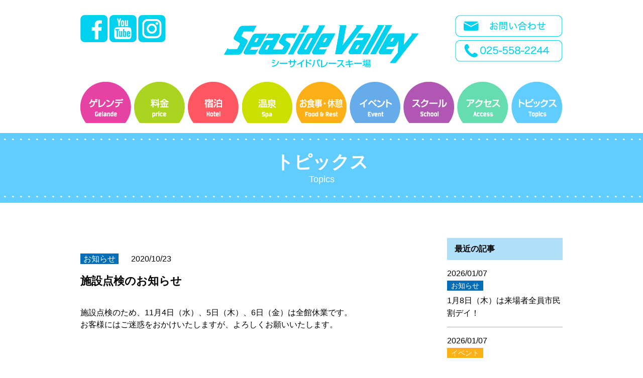

--- FILE ---
content_type: text/html; charset=UTF-8
request_url: https://seasidevalley.com/2020/10/23/%E6%96%BD%E8%A8%AD%E7%82%B9%E6%A4%9C%E3%81%AE%E3%81%8A%E7%9F%A5%E3%82%89%E3%81%9B/
body_size: 5983
content:
   <!DOCTYPE html>
<html>
<head>
    <meta http-equiv="Content-Type" content="text/html; charset=UTF-8">
    <meta name="viewport" content="width=device-width, initial-scale = 1.0">

	<title>施設点検のお知らせ   | 糸魚川シーサイドバレースキー場</title>
    <meta name="keywords" content="" />
    <meta name="description" content="" />
    <!--[if IE]>
    <meta http-equiv="X-UA-Compatible" content="IE=edge">
    <![endif]-->
    <meta name='robots' content='max-image-preview:large' />
<link rel='dns-prefetch' href='//s.w.org' />
		<script type="text/javascript">
			window._wpemojiSettings = {"baseUrl":"https:\/\/s.w.org\/images\/core\/emoji\/13.1.0\/72x72\/","ext":".png","svgUrl":"https:\/\/s.w.org\/images\/core\/emoji\/13.1.0\/svg\/","svgExt":".svg","source":{"concatemoji":"https:\/\/seasidevalley.com\/wp\/wp-includes\/js\/wp-emoji-release.min.js?ver=5.8.12"}};
			!function(e,a,t){var n,r,o,i=a.createElement("canvas"),p=i.getContext&&i.getContext("2d");function s(e,t){var a=String.fromCharCode;p.clearRect(0,0,i.width,i.height),p.fillText(a.apply(this,e),0,0);e=i.toDataURL();return p.clearRect(0,0,i.width,i.height),p.fillText(a.apply(this,t),0,0),e===i.toDataURL()}function c(e){var t=a.createElement("script");t.src=e,t.defer=t.type="text/javascript",a.getElementsByTagName("head")[0].appendChild(t)}for(o=Array("flag","emoji"),t.supports={everything:!0,everythingExceptFlag:!0},r=0;r<o.length;r++)t.supports[o[r]]=function(e){if(!p||!p.fillText)return!1;switch(p.textBaseline="top",p.font="600 32px Arial",e){case"flag":return s([127987,65039,8205,9895,65039],[127987,65039,8203,9895,65039])?!1:!s([55356,56826,55356,56819],[55356,56826,8203,55356,56819])&&!s([55356,57332,56128,56423,56128,56418,56128,56421,56128,56430,56128,56423,56128,56447],[55356,57332,8203,56128,56423,8203,56128,56418,8203,56128,56421,8203,56128,56430,8203,56128,56423,8203,56128,56447]);case"emoji":return!s([10084,65039,8205,55357,56613],[10084,65039,8203,55357,56613])}return!1}(o[r]),t.supports.everything=t.supports.everything&&t.supports[o[r]],"flag"!==o[r]&&(t.supports.everythingExceptFlag=t.supports.everythingExceptFlag&&t.supports[o[r]]);t.supports.everythingExceptFlag=t.supports.everythingExceptFlag&&!t.supports.flag,t.DOMReady=!1,t.readyCallback=function(){t.DOMReady=!0},t.supports.everything||(n=function(){t.readyCallback()},a.addEventListener?(a.addEventListener("DOMContentLoaded",n,!1),e.addEventListener("load",n,!1)):(e.attachEvent("onload",n),a.attachEvent("onreadystatechange",function(){"complete"===a.readyState&&t.readyCallback()})),(n=t.source||{}).concatemoji?c(n.concatemoji):n.wpemoji&&n.twemoji&&(c(n.twemoji),c(n.wpemoji)))}(window,document,window._wpemojiSettings);
		</script>
		<style type="text/css">
img.wp-smiley,
img.emoji {
	display: inline !important;
	border: none !important;
	box-shadow: none !important;
	height: 1em !important;
	width: 1em !important;
	margin: 0 .07em !important;
	vertical-align: -0.1em !important;
	background: none !important;
	padding: 0 !important;
}
</style>
	<link rel='stylesheet' id='wp-block-library-css'  href='https://seasidevalley.com/wp/wp-includes/css/dist/block-library/style.min.css?ver=5.8.12' type='text/css' media='all' />
<link rel='stylesheet' id='wp-pagenavi-css'  href='https://seasidevalley.com/wp/wp-content/plugins/wp-pagenavi/pagenavi-css.css?ver=2.70' type='text/css' media='all' />
<!--n2css--><link rel="https://api.w.org/" href="https://seasidevalley.com/wp-json/" /><link rel="alternate" type="application/json" href="https://seasidevalley.com/wp-json/wp/v2/posts/960" /><link rel="EditURI" type="application/rsd+xml" title="RSD" href="https://seasidevalley.com/wp/xmlrpc.php?rsd" />
<link rel="wlwmanifest" type="application/wlwmanifest+xml" href="https://seasidevalley.com/wp/wp-includes/wlwmanifest.xml" /> 
<meta name="generator" content="WordPress 5.8.12" />
<link rel="canonical" href="https://seasidevalley.com/2020/10/23/%e6%96%bd%e8%a8%ad%e7%82%b9%e6%a4%9c%e3%81%ae%e3%81%8a%e7%9f%a5%e3%82%89%e3%81%9b/" />
<link rel='shortlink' href='https://seasidevalley.com/?p=960' />
<link rel="alternate" type="application/json+oembed" href="https://seasidevalley.com/wp-json/oembed/1.0/embed?url=https%3A%2F%2Fseasidevalley.com%2F2020%2F10%2F23%2F%25e6%2596%25bd%25e8%25a8%25ad%25e7%2582%25b9%25e6%25a4%259c%25e3%2581%25ae%25e3%2581%258a%25e7%259f%25a5%25e3%2582%2589%25e3%2581%259b%2F" />
<link rel="alternate" type="text/xml+oembed" href="https://seasidevalley.com/wp-json/oembed/1.0/embed?url=https%3A%2F%2Fseasidevalley.com%2F2020%2F10%2F23%2F%25e6%2596%25bd%25e8%25a8%25ad%25e7%2582%25b9%25e6%25a4%259c%25e3%2581%25ae%25e3%2581%258a%25e7%259f%25a5%25e3%2582%2589%25e3%2581%259b%2F&#038;format=xml" />
<noscript><style>.lazyload[data-src]{display:none !important;}</style></noscript><style>.lazyload{background-image:none !important;}.lazyload:before{background-image:none !important;}</style>    <link rel="stylesheet" type="text/css" href="https://seasidevalley.com/wp/wp-content/themes/seasidevalley/common/css/import.css" media="all" />
    <link rel="stylesheet" type="text/css" href="https://seasidevalley.com/wp/wp-content/themes/seasidevalley/common/css/slick.css">
    <link rel="stylesheet" type="text/css" href="https://seasidevalley.com/wp/wp-content/themes/seasidevalley/common/css/slick-theme.css">
    <link rel="stylesheet" type="text/css" href="https://seasidevalley.com/wp/wp-content/themes/seasidevalley/css/style.css?date=202601061132" media="all" />
	<link rel="stylesheet" type="text/css" href="https://seasidevalley.com/wp/wp-content/themes/seasidevalley/css/style2.css?date=202601061132" media="all" />
	<link rel="stylesheet" type="text/css" href="https://seasidevalley.com/wp/wp-content/themes/seasidevalley/common/css/drift-basic.css">
    <script src="https://seasidevalley.com/wp/wp-content/themes/seasidevalley/common/js/jquery.min.js"></script>
    <script type="text/javascript" src="https://seasidevalley.com/wp/wp-content/themes/seasidevalley/common/js/common.js"></script>
    <script type="text/javascript" src="https://seasidevalley.com/wp/wp-content/themes/seasidevalley/common/js/jquery.biggerlink.min.js"></script>
    <script type="text/javascript" src="https://seasidevalley.com/wp/wp-content/themes/seasidevalley/common/js/jquery.matchHeight-min.js"></script>
    <script type="text/javascript" src="https://seasidevalley.com/wp/wp-content/themes/seasidevalley/common/js/slick.js"></script>
    <!--[if lt IE 9]>
    <script src="http://html5shim.googlecode.com/svn/trunk/html5.js"></script>
    <![endif]-->
    <!-- Global site tag (gtag.js) - Google Analytics -->
<script async src="https://www.googletagmanager.com/gtag/js?id=UA-131398264-1"></script>
<script>
  window.dataLayer = window.dataLayer || [];
  function gtag(){dataLayer.push(arguments);}
  gtag('js', new Date());

  gtag('config', 'UA-131398264-1');
</script>

</head>
<body>
<script data-cfasync="false">var ewww_webp_supported=false;</script>

<div id="wrapper" class="pics">
    <header>
        <div id="header">
            <div id="headerIn" class="clearfix">
                <div class="inner">
                    <div class="valley clearfix">
                        <p class="blanklink visiblePC">
                            <a href="https://www.facebook.com/seasidevalley/" target="_blank"><img src="https://seasidevalley.com/wp/wp-content/themes/seasidevalley/common/img/ico_header01.png" alt="facebook"></a>
                            <a href="https://www.youtube.com/channel/UCEWCrGeP490OAd85ombFsKg" target="_blank"><img src="[data-uri]" alt="YouTube" data-src="https://seasidevalley.com/wp/wp-content/themes/seasidevalley/common/img/ico_header02.png" loading="lazy" class="lazyload"><noscript><img src="https://seasidevalley.com/wp/wp-content/themes/seasidevalley/common/img/ico_header02.png" alt="YouTube" data-eio="l"></noscript></a>
<a href="https://www.instagram.com/seasidevalley_itoigawa/" target="_blank"><img src="[data-uri]" alt="Instagram" data-src="https://seasidevalley.com/wp/wp-content/themes/seasidevalley/common/img/ico_insta.png" loading="lazy" class="lazyload"><noscript><img src="https://seasidevalley.com/wp/wp-content/themes/seasidevalley/common/img/ico_insta.png" alt="Instagram" data-eio="l"></noscript></a>
                       </p>
                        <h1 id="headerLogo"><a href="https://seasidevalley.com/"><img src="[data-uri]" alt="糸魚川シーサイドバレースキー場" data-src="https://seasidevalley.com/wp/wp-content/themes/seasidevalley/common/img/logo_header_com01.png" loading="lazy" class="lazyload"><noscript><img src="https://seasidevalley.com/wp/wp-content/themes/seasidevalley/common/img/logo_header_com01.png" alt="糸魚川シーサイドバレースキー場" data-eio="l"></noscript></a></h1>

                        <div class="linkbox visiblePC">
                            <p class="mail"><a href="https://seasidevalley.com/contact/"><img src="[data-uri]" alt="お問い合わせ" data-src="https://seasidevalley.com/wp/wp-content/themes/seasidevalley/common/img/link_header01.png" loading="lazy" class="lazyload"><noscript><img src="https://seasidevalley.com/wp/wp-content/themes/seasidevalley/common/img/link_header01.png" alt="お問い合わせ" data-eio="l"></noscript></a></p>
                            <p class="tel pc"><img src="[data-uri]" alt="025-558-2244" data-src="https://seasidevalley.com/wp/wp-content/themes/seasidevalley/common/img/link_header02.png" loading="lazy" class="lazyload"><noscript><img src="https://seasidevalley.com/wp/wp-content/themes/seasidevalley/common/img/link_header02.png" alt="025-558-2244" data-eio="l"></noscript></p><p class="tel sp"><a href="tel:025-558-2244"><img src="[data-uri]" alt="025-558-2244" data-src="https://seasidevalley.com/wp/wp-content/themes/seasidevalley/common/img/link_header02.png" loading="lazy" class="lazyload"><noscript><img src="https://seasidevalley.com/wp/wp-content/themes/seasidevalley/common/img/link_header02.png" alt="025-558-2244" data-eio="l"></noscript></a></p>
                        </div>
                    </div>

                    <div id="headerLinks">
                        <p class="navbarToggle visibleTS" data-target=".navbarCollapse"></p>
                    </div>
                </div>	<!-- /.headerLinks -->
            </div><!-- /.headerIn -->
            <nav class="navbarCollapse">
                <ul class="clearfix">
                    <li><p class="toggle"><a href="https://seasidevalley.com/gelande/"><img src="[data-uri]" alt="ゲレンデ" data-src="https://seasidevalley.com/wp/wp-content/themes/seasidevalley/common/img/spgNavi01.png" loading="lazy" class="lazyload"><noscript><img src="https://seasidevalley.com/wp/wp-content/themes/seasidevalley/common/img/spgNavi01.png" alt="ゲレンデ" data-eio="l"></noscript></a></p></li>
                    <li><p class="toggle"><a href="https://seasidevalley.com/price/"><img src="[data-uri]" alt="料金" data-src="https://seasidevalley.com/wp/wp-content/themes/seasidevalley/common/img/spgNavi02.png" loading="lazy" class="lazyload"><noscript><img src="https://seasidevalley.com/wp/wp-content/themes/seasidevalley/common/img/spgNavi02.png" alt="料金" data-eio="l"></noscript></a></p></li>
                    <li><p class="toggle"><a href="https://seasidevalley.com/hotel/"><img src="[data-uri]" alt="宿泊" data-src="https://seasidevalley.com/wp/wp-content/themes/seasidevalley/common/img/spgNavi03.png" loading="lazy" class="lazyload"><noscript><img src="https://seasidevalley.com/wp/wp-content/themes/seasidevalley/common/img/spgNavi03.png" alt="宿泊" data-eio="l"></noscript></a></p></li>
                    <li><p class="toggle"><a href="https://seasidevalley.com/spa/"><img src="[data-uri]" alt="温泉" data-src="https://seasidevalley.com/wp/wp-content/themes/seasidevalley/common/img/spgNavi04.png" loading="lazy" class="lazyload"><noscript><img src="https://seasidevalley.com/wp/wp-content/themes/seasidevalley/common/img/spgNavi04.png" alt="温泉" data-eio="l"></noscript></a></p></li>
                    <li><p class="toggle"><a href="https://seasidevalley.com/food-rest/"><img src="[data-uri]" alt="お食事・休憩" data-src="https://seasidevalley.com/wp/wp-content/themes/seasidevalley/common/img/spgNavi05.png" loading="lazy" class="lazyload"><noscript><img src="https://seasidevalley.com/wp/wp-content/themes/seasidevalley/common/img/spgNavi05.png" alt="お食事・休憩" data-eio="l"></noscript></a></p></li>
                    <li><p class="toggle"><a href="https://seasidevalley.com/event/"><img src="[data-uri]" alt="イベント" data-src="https://seasidevalley.com/wp/wp-content/themes/seasidevalley/common/img/spgNavi06.png" loading="lazy" class="lazyload"><noscript><img src="https://seasidevalley.com/wp/wp-content/themes/seasidevalley/common/img/spgNavi06.png" alt="イベント" data-eio="l"></noscript></a></p></li>
                    <li><p class="toggle"><a href="https://seasidevalley.com/school/"><img src="[data-uri]" alt="スクール" data-src="https://seasidevalley.com/wp/wp-content/themes/seasidevalley/common/img/spgNavi07.png" loading="lazy" class="lazyload"><noscript><img src="https://seasidevalley.com/wp/wp-content/themes/seasidevalley/common/img/spgNavi07.png" alt="スクール" data-eio="l"></noscript></a></p></li>
                    <li><p class="toggle"><a href="https://seasidevalley.com/access/"><img src="[data-uri]" alt="アクセス" data-src="https://seasidevalley.com/wp/wp-content/themes/seasidevalley/common/img/spgNavi08.png" loading="lazy" class="lazyload"><noscript><img src="https://seasidevalley.com/wp/wp-content/themes/seasidevalley/common/img/spgNavi08.png" alt="アクセス" data-eio="l"></noscript></a></p></li>
                    <li><p class="toggle"><a href="topics/"><img src="[data-uri]" alt="トピックス" data-src="https://seasidevalley.com/wp/wp-content/themes/seasidevalley/common/img/spgNavi09.png" loading="lazy" class="lazyload"><noscript><img src="https://seasidevalley.com/wp/wp-content/themes/seasidevalley/common/img/spgNavi09.png" alt="トピックス" data-eio="l"></noscript></a></p></li>
                    <li><p class="toggle"><a href="https://seasidevalley.com/link/"><img src="[data-uri]" alt="リンク" data-src="https://seasidevalley.com/wp/wp-content/themes/seasidevalley/common/img/spgNavi10.png" loading="lazy" class="lazyload"><noscript><img src="https://seasidevalley.com/wp/wp-content/themes/seasidevalley/common/img/spgNavi10.png" alt="リンク" data-eio="l"></noscript></a></p></li>
                </ul>
                <p class="txt"><a href="https://seasidevalley.com/policy/">プライバシーポリシー</a></p>
                <p class="mail"><a href="https://seasidevalley.com/contact/"><img src="[data-uri]" alt="お問い合わせ" data-src="https://seasidevalley.com/wp/wp-content/themes/seasidevalley/common/img/spgNavi11.png" loading="lazy" class="lazyload"><noscript><img src="https://seasidevalley.com/wp/wp-content/themes/seasidevalley/common/img/spgNavi11.png" alt="お問い合わせ" data-eio="l"></noscript></a></p>
                <p class="tel"><a href="tel:025-558-2244"><img src="[data-uri]" alt="025-558-2244" data-src="https://seasidevalley.com/wp/wp-content/themes/seasidevalley/common/img/spgNavi12.png" loading="lazy" class="lazyload"><noscript><img src="https://seasidevalley.com/wp/wp-content/themes/seasidevalley/common/img/spgNavi12.png" alt="025-558-2244" data-eio="l"></noscript></a></p>
                <p class="link">
                    <a href="https://www.facebook.com/seasidevalley/" target="_blank"><img src="[data-uri]" alt="facebook" data-src="https://seasidevalley.com/wp/wp-content/themes/seasidevalley/common/img/ico_header01.png" loading="lazy" class="lazyload" /><noscript><img src="https://seasidevalley.com/wp/wp-content/themes/seasidevalley/common/img/ico_header01.png" alt="facebook" data-eio="l" /></noscript></a>
                    <a href="https://www.youtube.com/channel/UCEWCrGeP490OAd85ombFsKg" target="_blank"><img src="[data-uri]" alt="YouTube" data-src="https://seasidevalley.com/wp/wp-content/themes/seasidevalley/common/img/ico_header02.png" loading="lazy" class="lazyload" /><noscript><img src="https://seasidevalley.com/wp/wp-content/themes/seasidevalley/common/img/ico_header02.png" alt="YouTube" data-eio="l" /></noscript></a>
<a href="https://www.instagram.com/seasidevalley_itoigawa/" target="_blank"><img src="[data-uri]" alt="Instagram" data-src="https://seasidevalley.com/wp/wp-content/themes/seasidevalley/common/img/ico_insta.png" loading="lazy" class="lazyload"><noscript><img src="https://seasidevalley.com/wp/wp-content/themes/seasidevalley/common/img/ico_insta.png" alt="Instagram" data-eio="l"></noscript></a>

               </p>
            </nav><!-- /.navbar-collapse -->
        </div><!-- /#header -->
    </header>

    <section>
        <nav id="gNavi" class="visiblePC">
            <div class="inner">
                <ul class="clearfix">
                    <li><a href="https://seasidevalley.com/gelande/"><img src="[data-uri]" alt="ゲレンデ" data-src="https://seasidevalley.com/wp/wp-content/themes/seasidevalley/common/img/gNavi01.png" loading="lazy" class="lazyload"><noscript><img src="https://seasidevalley.com/wp/wp-content/themes/seasidevalley/common/img/gNavi01.png" alt="ゲレンデ" data-eio="l"></noscript></a></li>
                    <li><a href="https://seasidevalley.com/price/"><img src="[data-uri]" alt="料金" data-src="https://seasidevalley.com/wp/wp-content/themes/seasidevalley/common/img/gNavi02.png" loading="lazy" class="lazyload"><noscript><img src="https://seasidevalley.com/wp/wp-content/themes/seasidevalley/common/img/gNavi02.png" alt="料金" data-eio="l"></noscript></a></li>
                    <li><a href="https://seasidevalley.com/hotel/"><img src="[data-uri]" alt="宿泊" data-src="https://seasidevalley.com/wp/wp-content/themes/seasidevalley/common/img/gNavi03.png" loading="lazy" class="lazyload"><noscript><img src="https://seasidevalley.com/wp/wp-content/themes/seasidevalley/common/img/gNavi03.png" alt="宿泊" data-eio="l"></noscript></a></li>
                    <li><a href="https://seasidevalley.com/spa/"><img src="[data-uri]" alt="温泉" data-src="https://seasidevalley.com/wp/wp-content/themes/seasidevalley/common/img/gNavi04.png" loading="lazy" class="lazyload"><noscript><img src="https://seasidevalley.com/wp/wp-content/themes/seasidevalley/common/img/gNavi04.png" alt="温泉" data-eio="l"></noscript></a></li>
                    <li><a href="https://seasidevalley.com/food-rest/"><img src="[data-uri]" alt="お食事・休憩" data-src="https://seasidevalley.com/wp/wp-content/themes/seasidevalley/common/img/gNavi05.png" loading="lazy" class="lazyload"><noscript><img src="https://seasidevalley.com/wp/wp-content/themes/seasidevalley/common/img/gNavi05.png" alt="お食事・休憩" data-eio="l"></noscript></a></li>
                    <li><a href="https://seasidevalley.com/event/"><img src="[data-uri]" alt="イベント" data-src="https://seasidevalley.com/wp/wp-content/themes/seasidevalley/common/img/gNavi06.png" loading="lazy" class="lazyload"><noscript><img src="https://seasidevalley.com/wp/wp-content/themes/seasidevalley/common/img/gNavi06.png" alt="イベント" data-eio="l"></noscript></a></li>
                    <li><a href="https://seasidevalley.com/school/"><img src="[data-uri]" alt="スクール" data-src="https://seasidevalley.com/wp/wp-content/themes/seasidevalley/common/img/gNavi07.png" loading="lazy" class="lazyload"><noscript><img src="https://seasidevalley.com/wp/wp-content/themes/seasidevalley/common/img/gNavi07.png" alt="スクール" data-eio="l"></noscript></a></li>
                    <li><a href="https://seasidevalley.com/access/"><img src="[data-uri]" alt="アクセス" data-src="https://seasidevalley.com/wp/wp-content/themes/seasidevalley/common/img/gNavi08.png" loading="lazy" class="lazyload"><noscript><img src="https://seasidevalley.com/wp/wp-content/themes/seasidevalley/common/img/gNavi08.png" alt="アクセス" data-eio="l"></noscript></a></li>
                    <li><a href="https://seasidevalley.com/topics/"><img src="[data-uri]" alt="トピックス" data-src="https://seasidevalley.com/wp/wp-content/themes/seasidevalley/common/img/gNavi09.png" loading="lazy" class="lazyload"><noscript><img src="https://seasidevalley.com/wp/wp-content/themes/seasidevalley/common/img/gNavi09.png" alt="トピックス" data-eio="l"></noscript></a></li>
                </ul>
            </div>
        </nav><!-- /#gNavi -->
    </section>    <section>
        <div id="teaser">
            <p class="tit">トピックス<span>Topics</span></p>
        </div><!-- /#teaser -->
    </section>
    <article>
        <div id="contents" >
            <div class="inner clearfix">
                <div id="main">
                                                          <div class="newsbox">
                        <p class="tit"><span class="bgnews">お知らせ</span>2020/10/23</p>
                        <p class="txt">施設点検のお知らせ</p>
						<div class="text"><p>施設点検のため、11月4日（水）、5日（木）、6日（金）は全館休業です。<br />
お客様にはご迷惑をおかけいたしますが、よろしくお願いいたします。</p>
</div>
                    </div>
                    
					<p class="pageLink" style="text-align:center;font-size:16px;margin-bottom:50px;">
<a href="https://seasidevalley.com/2020/11/02/%e6%97%a9%e5%89%b2%e3%82%b7%e3%83%bc%e3%82%ba%e3%83%b3%e4%b9%97%e8%bb%8a%e5%88%b8%e3%80%80%e5%8f%97%e4%bb%98%e9%96%8b%e5%a7%8b/" rel="next">次の記事</a><a href="https://seasidevalley.com/topics/" class="toList">トピックス一覧</a>
<a href="https://seasidevalley.com/2020/10/23/%e6%96%b0%e3%82%bd%e3%83%90%e7%a5%ad%e3%82%8a%e4%b8%ad%e6%ad%a2%e3%81%ae%e3%81%94%e6%a1%88%e5%86%85/" rel="prev">前の記事</a></p>
                </div>
                				<div id="side">
                    <p class="title bg10">最近の記事</p>
										                    <div class="article">
                        <p class="date">2026/01/07</p><p class="tit"><span class="bgnews" style="color:#FFFFFF;">お知らせ</span></p>
                        <p class="cont"><a href="https://seasidevalley.com/2026/01/07/1%e6%9c%888%e6%97%a5%ef%bc%88%e6%9c%a8%ef%bc%89%e3%81%af%e6%9d%a5%e5%a0%b4%e8%80%85%e5%85%a8%e5%93%a1%e5%b8%82%e6%b0%91%e5%89%b2%e3%83%87%e3%82%a4%ef%bc%81/">1月8日（木）は来場者全員市民割デイ！</a></p>
                    </div>
                    
					                    <div class="article">
                        <p class="date">2026/01/07</p><p class="tit"><span class="bgevent" style="color:#FFFFFF;">イベント</span></p>
                        <p class="cont"><a href="https://seasidevalley.com/2026/01/07/1%e6%9c%8812%e6%97%a5%ef%bc%88%e6%9c%88%ef%bc%89%e3%81%af%e3%82%b9%e3%82%ad%e3%83%bc%e3%81%ae%e6%97%a5%ef%bc%81/">1月12日（月）はスキーの日！</a></p>
                    </div>
                    
					                    <div class="article">
                        <p class="date">2025/12/30</p><p class="tit"><span class="bgnews" style="color:#FFFFFF;">お知らせ</span></p>
                        <p class="cont"><a href="https://seasidevalley.com/2025/12/30/%e6%98%8e%e6%97%a512%e6%9c%8831%e6%97%a5%ef%bc%88%e6%b0%b4%ef%bc%89%e3%81%af%e6%9d%a5%e5%a0%b4%e8%80%85%e5%85%a8%e5%93%a1%e5%b8%82%e6%b0%91%e5%89%b2%e3%83%87%e3%82%a4%ef%bc%81/">本日1月2日（金）は来場者全員市民割デイ！</a></p>
                    </div>
                    
					                    <div class="article">
                        <p class="date">2025/12/29</p><p class="tit"><span class="bgnews" style="color:#FFFFFF;">お知らせ</span></p>
                        <p class="cont"><a href="https://seasidevalley.com/2025/12/29/%e6%9c%ac%e6%97%a58%e6%99%8230%e5%88%86%e3%80%81%e3%82%b9%e3%82%ad%e3%83%bc%e5%a0%b4%e3%82%aa%e3%83%bc%e3%83%97%e3%83%b3/">本日8時30分、スキー場オープン</a></p>
                    </div>
                    
					                    <div class="article">
                        <p class="date">2025/12/27</p><p class="tit"><span class="bgnews" style="color:#FFFFFF;">お知らせ</span></p>
                        <p class="cont"><a href="https://seasidevalley.com/2025/12/27/12%e6%9c%8829%e6%97%a5%ef%bc%88%e6%9c%88%ef%bc%898%e6%99%8230%e5%88%86%e3%82%aa%e3%83%bc%e3%83%97%e3%83%b3%e6%b1%ba%e5%ae%9a%ef%bc%81/">12月29日（月）8時30分オープン決定！</a></p>
                    </div>
                    
					                    <div class="article">
                        <p class="date">2025/12/22</p><p class="tit"><span class="bgnews" style="color:#FFFFFF;">お知らせ</span></p>
                        <p class="cont"><a href="https://seasidevalley.com/2025/12/22/2025%ef%bd%9e2026%e3%82%b7%e3%83%bc%e3%82%ba%e3%83%b3%e5%90%84%e3%83%aa%e3%83%95%e3%83%88%e9%81%8b%e8%a1%8c%e4%ba%88%e5%ae%9a%e8%a1%a8%e5%85%ac%e9%96%8b%e3%81%ab%e3%81%a4%e3%81%84%e3%81%a6%ef%bc%81/">2025～2026シーズン各リフト運行予定表公開について！</a></p>
                    </div>
                    
					                    <div class="article">
                        <p class="date">2025/12/17</p><p class="tit"><span class="bgnews" style="color:#FFFFFF;">お知らせ</span></p>
                        <p class="cont"><a href="https://seasidevalley.com/2025/12/17/%e3%82%b9%e3%82%ad%e3%83%bc%e5%a0%b4%e3%82%aa%e3%83%bc%e3%83%97%e3%83%b3%e6%97%a5%e5%bb%b6%e6%9c%9f%e3%81%ae%e3%81%8a%e7%9f%a5%e3%82%89%e3%81%9b%e3%80%82/">スキー場オープン日延期のお知らせ。</a></p>
                    </div>
                    
					                    <div class="article">
                        <p class="date">2025/12/09</p><p class="tit"><span class="bgnews" style="color:#FFFFFF;">お知らせ</span></p>
                        <p class="cont"><a href="https://seasidevalley.com/2025/12/09/%e3%81%93%e3%81%ae%e5%86%ac%e3%81%af%e7%b3%b8%e9%ad%9a%e5%b7%9d%e3%81%b8%e6%b3%8a%e3%81%be%e3%82%8d%e3%81%86%ef%bc%81%e7%bf%a0%e3%83%9a%e3%82%a4%e3%83%9d%e3%82%a4%e3%83%b3%e3%83%88%e3%83%97%e3%83%ac/">この冬は糸魚川へ泊まろう！翠ペイポイントプレゼントキャンペーン</a></p>
                    </div>
                    
										                </div>            </div>
        </div><!-- /#contents -->
    </article>

    <footer>
        <div id="footer">
            <p class="pageTop"><a href="#"><img src="[data-uri]" alt="pageTop" data-src="https://seasidevalley.com/wp/wp-content/themes/seasidevalley/common/img/pageTop.png" loading="lazy" class="lazyload"><noscript><img src="https://seasidevalley.com/wp/wp-content/themes/seasidevalley/common/img/pageTop.png" alt="pageTop" data-eio="l"></noscript></a></p>
            <div class="inner clearfix">
                <div class="footerlink visiblePC">
                    <ul class="clearfix">
                        <li><a href="https://seasidevalley.com/">HOME</a></li>
                        <li><a href="https://seasidevalley.com/school/">スクール</a></li>
                        <li><a href="https://seasidevalley.com/gelande/">ゲレンデ</a></li>
                        <li><a href="https://seasidevalley.com/access/">アクセス</a></li>
                        <li><a href="https://seasidevalley.com/price/">料金</a></li>
                        <li><a href="https://seasidevalley.com/topics/">トピックス</a></li>
                        <li><a href="https://seasidevalley.com/hotel/">宿泊</a></li>
                        <li><a href="https://seasidevalley.com/link/">リンク</a></li>
                        <li><a href="https://seasidevalley.com/spa/">温泉</a></li>
                        <li><a href="https://seasidevalley.com/contact/">お問い合わせ</a></li>
                        <li><a href="https://seasidevalley.com/food-rest/">お食事・休憩</a></li>
                        <li><a href="https://seasidevalley.com/policy/" class="ftborder">プライバシーポリシー</a></li>
                        <li><a href="https://seasidevalley.com/event/" class="ftborder">イベント</a></li>
                    </ul>
                </div>
                <div class="footerlogo">
                    <p class="logo"><a href="https://seasidevalley.com/"><img src="[data-uri]" alt="糸魚川シーサイドバレースキー場" data-src="https://seasidevalley.com/wp/wp-content/themes/seasidevalley/common/img/logo_footer.jpg" loading="lazy" class="lazyload"><noscript><img src="https://seasidevalley.com/wp/wp-content/themes/seasidevalley/common/img/logo_footer.jpg" alt="糸魚川シーサイドバレースキー場" data-eio="l"></noscript></a></p>
                    <p class="txt">糸魚川シーサイドバレースキー場<br>新潟県糸魚川市大字山口１５１－１<br>電話：025-558-2244<br>FAX：025-558-2540</p>
                </div>
            </div>
        </div><!-- /#footer -->
    </footer>
</div><!-- /#wrapper -->
<script type='text/javascript' id='eio-lazy-load-js-before'>
var eio_lazy_vars = {"exactdn_domain":"","skip_autoscale":0,"threshold":0};
</script>
<script type='text/javascript' src='https://seasidevalley.com/wp/wp-content/plugins/ewww-image-optimizer/includes/lazysizes.min.js?ver=630' id='eio-lazy-load-js'></script>
<script type='text/javascript' src='https://seasidevalley.com/wp/wp-includes/js/wp-embed.min.js?ver=5.8.12' id='wp-embed-js'></script>
<script type="text/javascript" src="https://seasidevalley.com/wp/wp-content/themes/seasidevalley/common/js/Drift.js"></script>
<script>
new Drift(document.querySelector('.g_photo'), {
  inlinePane: true,
  inlineOffsetY: -85,
  zoomFactor: 3,
  containInline: false
});
</script>
</body>
</html>

--- FILE ---
content_type: text/css
request_url: https://seasidevalley.com/wp/wp-content/themes/seasidevalley/css/style.css?date=202601061132
body_size: 5066
content:
@charset "utf-8";
/*
 * style.css
 *
 *  version --- 1.0
 *  updated --- 2013/5/10
 */

.mv_open {
  position: absolute;
  top: 30px;
  left: 5%;
  max-width: 350px;
  width: 18.2%;
}

.onsensousenkyo {
  position: absolute;
  bottom: 20px;
  left: 5%;
  max-width: 420px;
  width: 30%;
  /* width: 21.8%; */
  height: auto;
  z-index: 99;
}

.onsensousenkyo ul {
  display: flex;
  justify-content: flex-start;
  align-items: center;
  gap: 20px;
}

.onsensousenkyo ul li {
  max-width: 200px;
}

@media screen and (max-width: 768px) {
  .mv_open {
    top: 10px;
    width: 15%;
  }

  /* open画像表示時 */
  /* .onsensousenkyo {
    width: 15%;
  } */

  .onsensousenkyo ul {
    gap: 5px;
  }

}

@media screen and (max-width: 428px) {
  .onsensousenkyo {
    bottom: 10px;
    left: 2.5%;
    min-width: 100px;
  }
}

#header .navbarCollapse .mail,
#header .navbarCollapse .tel {
  text-align: center;
}

.bikouarea {
  text-align: center;
  padding: 20px;
  font-size: 20px;
  background-color: #ffff00;
  font-weight: bold;
}

.bikouarea span {
  font-size: 16px;
}

@media screen and (max-width: 428px) {
  .bikouarea {
    font-size: 16px;
  }

  .bikouarea span {
    font-size: 12px;
  }
}

/*---------index.html-----------------*/

.today .imgbox {
  padding: 0 0 0 35px;
  -webkit-box-sizing: border-box;
  -moz-box-sizing: border-box;
  box-sizing: border-box;
}

.today .hp_link {
  font-size: 16px;
  text-align: center;
  display: block;
  padding: 0.3em 1em;
  text-decoration: none;
  color: #fff;
  background: #05d1ef;
  border-radius: 3px;
  margin-top: 16px;
}

.today .todaybox {
  background: #fff;
}

.today .textbox {
  padding: 85px 0 0 0;
}


.today .textbox .tit {
  text-align: center;
}

.today .textbox .txt {
  font-size: 22px;
  text-align: center;
  color: #00d1ef;
  padding: 5px 0;
  font-weight: bold;
}

.today .textbox .date {
  text-align: center;
  line-height: 1.3;
  font-size: 14px;
  margin: 0 0 20px 0;
  padding: 5px 0;
}

.today_flex {
  display: flex;
  align-items: center;
  justify-content: space-between;
  margin-bottom: 60px;
}

.today .textbox .infor {
  color: #00d1ef;
  font-size: 16px;
  border: 1px solid;
  text-align: center;
  width: 19%;
  height: 100px;
  display: flex;
  flex-direction: column;
  justify-content: center;
  align-items: center;
}

.today .textbox .infor span {
  color: #000;
  font-size: 18px;
  margin-top: 5px;
}

.today .imgbox ul {
  width: 100%;
}

.today .imgbox ul li {
  float: left;
  width: 33.33%;
}

.today .imgbox .todaybox {
  padding: 40px 10px 30px;
  width: 100%;
  -webkit-box-sizing: border-box;
  -moz-box-sizing: border-box;
  box-sizing: border-box;
}

.today .imgbox .onsen,
.today .imgbox .meal {
  padding-bottom: 34px;
}

.today .imgbox .todaybox dl {
  display: table;
  width: 100%;
}

.today .imgbox .todaybox dt {
  display: block;
  text-align: center;
}

.today .imgbox .todaybox dd {
  display: block;
  text-align: center;
}

.today .imgbox .todaybox dd .name {
  font-size: 28px;
  color: #fff;
  border-bottom: 1px solid #000;
  font-weight: bold;
  margin: 25px 0 0 0;
}

.today .imgbox .todaybox dd .tit {
  font-size: 24px;
  margin: 10px 0 0 0;
  line-height: 1.1;
  color: black;
}

.today .imgbox .todaybox dd .tit span {
  font-size: 18px;
  display: block;
}

.today .imgbox .todaybox .txt {
  margin: 20px 0 0 0;
  font-size: 16px;
}

.today .imgbox .todaybox a {
  text-decoration: none;
}

.today .hp_link {
  font-size: 16px;
  text-align: center;
  display: block;
  padding: 0.3em 1em;
  text-decoration: none;
  color: #fff;
  background: #05d1ef;
  border-radius: 3px;
  margin-top: 16px;
}

.lift_mark {
  text-align: center;
  font-size: 16px;
  margin: 20px 0px;
}

.lift_table {
  width: 100%;
  text-align: center;
  font-size: 16px;
  border-top: 1px solid #00d0ee;
  box-sizing: border-box;
  table-layout: fixed;
}

.lift_table th, .lift_table td {
  padding: 10px;
  box-sizing: border-box;
  width: calc(100%/3);
  white-space: inherit;
  border-bottom: 1px solid #00d0ee;
}

.lift_table th {
  font-weight: bold;
  text-align: center;
}

.lift_bg {
  background-color: #dbfcff;
  border-left: 1px solid #00d0ee;
}

.lift_sonota {
  margin: 20px 0px 60px;
  text-align: center;
  font-size: 16px;
}

.bg01 {
  background: #d5e6b3 !important;
}

/*01=料金*/
.bg02 {
  background: #f3a5a5 !important;
}

/*02=宿泊*/
.bg03 {
  background: #f7b11e !important;
}

/*03=トップ休憩・宿泊*/
.bg04 {
  background: #d8b4d4 !important;
}

/*04=スクール*/
.bg05 {
  background: #b7dcb8 !important;
}

/*05=アクセス*/
.bg06 {
  background: #a0d8eb !important;
}

/*06=リンク*/
.bg07 {
  background: #ff5761 !important;
}

/*07=トップ宿泊*/
.bg08 {
  background: #cbdf00 !important;
}

/*08=トップ温泉*/
.bg09 {
  background: #c2d7f0 !important;
}

/*09=イベント*/
.bg10 {
  background: #b0dff8 !important;
}

/*10=トピック*/
.bg11 {
  background: #e5e993 !important;
}

/*11=温泉*/
.bg12 {
  background: #f894d5 !important;
}

/*12=ゲレンデ*/
.bgevent {
  background: #fbb018;
}

.bgnews {
  background: #036eb7;
}

.bgschool {
  background: #b056b3;
}

.bggelande {
  background: #e542a4;
}

@media screen and (max-width: 767px) {
  .today .textbox {
    float: none;
    width: 100%;
    padding: 70px 0 20px 0;
  }

  .today .imgbox {
    float: none;
    width: 100%;
    padding: 0;
  }

  .today .imgbox ul li {
    float: none;
    width: 100%;
  }

  .today .imgbox .todaybox {
    padding: 25px 10px;
    width: 100%;
    -webkit-box-sizing: border-box;
    -moz-box-sizing: border-box;
    box-sizing: border-box;
  }

  .today .imgbox .todaybox dt {
    display: table-cell;
    width: 150px;
  }

  .today .imgbox .todaybox dd {
    display: table-cell;
    text-align: center;
    padding: 0 0 0 20px;
    vertical-align: middle;
  }

  .today .imgbox .todaybox dd .name {
    font-size: 18px;
    margin: 0;
  }

  .today .imgbox .todaybox dd .tit {
    font-size: 14px;
    margin: 10px 0 0 0;
  }

  .today .imgbox .todaybox dd .tit span {
    font-size: 14px;
    display: block;
  }

  .today .imgbox .todaybox .txt {
    margin: 20px 0 0 0;
    font-size: 14px;
  }

  .lift_table th, .lift_table td {
    padding: 5px;
  }

}

@media screen and (max-width: 500px) {
  .today_flex {
    flex-flow: wrap;
    justify-content: center;
  }

  .today .textbox .infor span {
    font-size: 16px;
  }

  .today .textbox .infor {
    font-size: 14px;
    margin: 1%;
    width: 30%;
  }

  .lift_table,
  .lift_mark {
    font-size: 14px;
  }
}

.topics .topicsbgafter {
  background: url("../img/top/bg_top01.png") repeat center center;
  padding: 15px;
  margin-top: 15px;
}

.topics {
  background: #00d1ef;
  padding: 40px 0 0 0;
}

.topics .tit {
  text-align: center;
}

.topics dl {
  display: table;
  width: 100%;
  margin: 20px 0 0 0;
}

.topics dl+dl {
  border-top: 1px solid #fff;
  margin: 0;
}

.topics dt {
  display: table-cell;
  padding: 10px 0;
  font-size: 16px;
  width: 210px;
}

.topics dt span {
  display: inline-block;
  width: 75px;
  height: 20px;
  line-height: 20px;
  text-align: center;
  color: #fff;
  margin: 0 25px 0 0;
  font-size: 12px;
}

.topics dd {
  display: table-cell;
}

.topics dd a {
  color: #000;
  font-size: 18px;
  text-decoration: underline;
}

.topics dd a:hover {
  text-decoration: none;
}

@media screen and (max-width: 767px) {
  .topics {
    padding: 20px 0 15px;
  }

  .topics .tit img {
    width: 210px;
  }

  .topics dl {
    display: block;
  }

  .topics dl+dl {
    border-top: none;
  }

  .topics dt {
    display: block;
    width: 100%;
    padding: 10px 0 0 0;
  }

  .topics dt span {
    margin: 0 15px 0 0;
  }

  .topics dd {
    display: block;
    width: 100%;
    padding: 10px 0;
  }

  .topics dd a {
    font-size: 16px;
    display: block;
  }

  .topics dd a:hover {
    text-decoration: none;
  }
}

.photo {
  background: url("../img/top/bg_top02.png") repeat center center;
  padding: 35px 0;
}

.photo .tit {
  text-align: center;
}

.photo .slider {
  margin: 25px -30px 0;
}

.sliderbox {
  padding: 0 30px;
}

.slick-next::before {
  content: "";
}

.slick-prev::before {
  content: "";
}

.slick-next {
  background: url("../img/top/arrow_slider02.png") no-repeat 0 0;
  width: 27px;
  height: 28px;
  z-index: 2;
  right: -5px;
}

.slick-prev {
  background: url("../img/top/arrow_slider01.png") no-repeat 0 0;
  width: 27px;
  height: 28px;
  z-index: 2;
  left: -5px;
}

.slick-track {
  margin: 0;
}

@media screen and (max-width: 767px) {
  .photo {
    background: url("../img/top/bg_top02.png") repeat center center;
    padding: 20px 0 35px;
  }

  .photo .tit img {
    width: 210px;
  }

  .photo .slider {
    margin: 30px 0 0 0;
  }

  .sliderbox {
    padding: 0 15px;
  }

  .slick-next {
    width: 22px;
    height: 22px;
    z-index: 2;
    right: -10px;
    -webkit-background-size: 100%;
    background-size: 100%;
  }

  .slick-prev {
    width: 22px;
    height: 22px;
    z-index: 2;
    -webkit-background-size: 100%;
    background-size: 100%;
    left: -10px;
  }
}

@media screen and (max-width: 500px) {}

.ticketarea {
  background: #ffff00;
  padding: 30px 0 0 0;
}

.ticketarea .tit {
  text-align: center;
}

.ticketarea ul {
  margin: 40px 0 0 0;
  display: flex;
  justify-content: center;
}

.ticketarea ul li {
  float: left;
  width: 33%;
  padding: 0;
  margin: 1px;
  -webkit-box-sizing: border-box;
  -moz-box-sizing: border-box;
  box-sizing: border-box;
}

.bgticket {
  margin: 45px 0 0 0;
  background: url("../img/top/bg_top01.png") repeat center center;
  height: 28px;
}

@media screen and (max-width: 767px) {
  .ticketarea {
    padding: 20px 0 0 0;
  }

  .ticketarea .tit img {
    width: 210px;
  }

  .ticketarea ul {
    margin: 10px 0 0 0;
  }

  .ticketarea ul li {
    float: none;
    width: 100%;
    padding: 0;
    margin: 20px 0 0 0;
    text-align: center;
  }

  .bgticket {
    margin: 30px 0 0 0;
    background: url("../img/top/bg_top01.png") repeat center center;
    height: 30px;
  }
}

.skid {
  background: url("../img/top/pic_top07.jpg") no-repeat center center;
  -webkit-background-size: cover;
  background-size: cover;
  padding: 110px 0 120px;
}

.skid .tit {
  text-align: center;
  color: #fff;
  font-size: 50px;
  letter-spacing: 5px;
}

.skid .link {
  text-align: center;
}

.skid .link a {
  display: inline-block;
  height: 60px;
  width: 410px;
  line-height: 60px;
  text-align: center;
  font-size: 28px;
  color: #fff;
  border: 1px solid #fff;
  background: rgba(0, 0, 0, 0.5);
}

.skid .link a:hover {
  text-decoration: none;
  opacity: 0.7;
}

@media screen and (max-width: 767px) {
  .skid {
    padding: 80px 0 115px;
  }

  .skid .tit {
    font-size: 36px;
  }

  .skid .link {
    margin: 30px 0 0 0;
  }

  .skid .link a {
    height: 60px;
    width: 280px;
    line-height: 60px;
    font-size: 21px;
  }

  .skid .link a:hover {
    text-decoration: none;
    opacity: 0.7;
  }
}

.youtube_link {
  max-width: 500px;
  margin: 80px auto 0px;
  display: block;
  width: 100%;
}

.cliff {
  padding: 80px 0 90px;
}

.cliffbox {
  padding: 0 55px;
}

.cliff dl {
  /* display: table; */
  display: block;
  width: 100%;
  border-top: 1px solid #3f3f3f;
  border-bottom: 1px solid #3f3f3f;
  padding: 30px 20px;
  box-sizing: border-box;
}

.cliff dt {
  /* display: table-cell; */
  /* width: 430px; */
  width: 100%;
  margin: 0 auto;
  padding-bottom: 20px;
}

.cliff dt ul {
  display: flex;
  justify-content: center;
  align-items: center;
  gap: 10px;
  margin: 0;
  padding: 0;
}

.cliff dt ul li {
  margin: 0;
  padding: 0;
  max-width: 250px;
}

.cliff dt ul li:last-child {
  margin: 0;
  padding: 0;
}

.cliff dd {
  /* display: table-cell; */
  vertical-align: middle;
}

.cliff dd .tit {
  text-align: center;
  font-size: 24px;
  color: #00d1ef;
}

.cliff dd .txt {
  text-align: center;
  font-size: 16px;
  color: #000000;
  line-height: 1.8;
  margin-top: 10px;
  margin-bottom: 25px;
}

.cliff dd .hp_link {
  max-width: 224px;
  font-size: 16px;
  /* display: inline-block; */
  display: block;
  margin: 0 auto;
  padding: 0.3em 1em;
  text-decoration: none;
  color: #fff;
  background: #05d1ef;
  border-radius: 3px;
  transition: 0.4s;
}

.cliff dd a {
  text-decoration: none;
}

/*.cliff dd .txt{
    font-size: 16px;
    color: #000000;
    margin: 20px 0 0 0;
    line-height: 1.8;
}*/
.cliff ul {
  margin: 70px 0 0 -30px;
}

.cliff ul li {
  width: 33.33%;
  float: left;
  padding: 0 0 0 30px;
  margin: 15px 0 0 0;
  -webkit-box-sizing: border-box;
  -moz-box-sizing: border-box;
  box-sizing: border-box;
}

.cliff ul li:last-child {
  margin-left: 290px;
  text-align: center;
}

.cliff .link {
  text-align: center;
  margin: 60px 0 0 0;
}

.cliff .link a {
  font-size: 16px;
  color: #000;
  text-decoration: underline;
}

.cliff .link a+a {
  margin: 0 0 0 70px;
}

.cliff .link a:hover {
  text-decoration: none;
}

@media screen and (max-width: 767px) {
  .cliff {
    padding: 25px 0 110px;
  }

  .cliffbox {
    padding: 0;
  }

  .cliff dl {
    display: table;
    width: 100%;
    border-top: none;
    border-bottom: 1px solid #3f3f3f;
  }

  .cliff dt {
    display: block;
    width: 100%;
    text-align: center;
  }

  .cliff dd {
    display: block;
    text-align: center;
    padding: 15px 0;
  }

  .cliff dd .tit {
    font-size: 22px;
  }

  .cliff dd .txt {
    font-size: 14px;
    margin: 10px 0 10px 0;
  }

  .cliff ul {
    margin: 30px 0 0 -15px;
  }

  .cliff ul li {
    width: 50%;
    float: left;
    padding: 0 0 0 15px;
    margin: 10px 0 0 0;
    -webkit-box-sizing: border-box;
    -moz-box-sizing: border-box;
    box-sizing: border-box;
  }

  .cliff ul li:last-child {
    margin-left: 0;
  }

  .cliff .link {
    text-align: center;
    margin: 50px 0 0 0;
  }

  .cliff .link a {
    font-size: 16px;
    color: #000;
    text-decoration: underline;
    display: block;
  }

  .cliff .link a+a {
    margin: 10px 0 0 0;
  }
}

/*-------------temp.html-----------------*/
.temp #teaser {
  background: url("../common/img/bg_teaser.png") repeat-x center center #000;
  padding: 15px 10px;
}

/*-------------price.html-----------------*/
.price #teaser {
  background: url("../common/img/bg_teaser.png") repeat-x center center #abd421;
  padding: 35px 20px;
}

#teaser .tit {
  font-size: 21px;
  color: #fff;
  text-align: center;
  line-height: 1.3;
  font-weight: bold;
}

#teaser .tit span {
  font-size: 14px;
  color: #fff;
  display: block;
  font-weight: normal;
}

@media screen and (max-width: 767px) {
  .price #teaser {
    padding: 15px 20px;
  }

  /*.price #teaser{
        background: url("../common/img/bg_teaser.png") repeat-x center center #ABD421;
        padding: 20px 10px;
        -webkit-background-size: auto 80px;
        background-size: auto 80px;
    }
    #teaser .tit{
        font-size: 28px;
        color: #fff;
        text-align: center;
        line-height: 1.3;
    }
    #teaser .tit span{
        font-size: 16px;
        color: #fff;
        display: block;
    }*/
}

.comtit {
  font-size: 22px;
  padding: 10px 0 10px 20px;
  font-weight: bold;
}

.price #contents {
  margin-top: 50px;
}

.price .tickets {
  padding-bottom: 50px;
}

.price .tickets .txt01 {
  font-size: 16px;
  padding: 15px 0;
}

.price .tickets .txt02 {
  padding: 40px 0 10px;
  font-size: 16px;
}

.price .table {
  margin: 0 auto 100px;
}

.price .table table {
  font-size: 16px;
  width: 100%;
  margin: 20px 0 0 0;
}

.price .table table thead th {
  text-align: center;
  padding: 10px 0 5px;
  background: -webkit-linear-gradient(#f0f6e3, #d5e6b5);
  /* Safari 5.1 - 6.0 */
  background: -o-linear-gradient(#f0f6e3, #d5e6b5);
  /* Opera 11.1 - 12.0 */
  background: -moz-linear-gradient(#f0f6e3, #d5e6b5);
  /* Firefox 3.6 - 15 */
  background: linear-gradient(#f0f6e3, #d5e6b5);
  /* ?准的?法 */
  border: 1px solid #cacbc9;
  font-weight: bold;
  line-height: 1.3;
}

.price .table table thead td {
  padding: 10px 0 5px;
}

.price .table table tbody th {
  background: #e9efe6;
  padding: 5px 0 5px 20px;
  vertical-align: middle;
  border: 1px solid #cacbc9;
  -webkit-box-sizing: border-box;
  -moz-box-sizing: border-box;
  box-sizing: border-box;
  font-weight: bold;
  line-height: 1.3;
}

.price .table table td {
  text-align: center;
  border: 1px solid #cacbc9;
  padding: 10px 0 5px;
}

.price .table table td span {
  font-weight: bold;
}

.width115 {
  width: 115px;
}

.width190 {
  width: 190px;
}

.width210 {
  width: 210px;
}

.width235 {
  width: 235px;
}

.width565 {
  width: 59% !important;
  /*565px!important;*/
}

.width710 {
  width: 74% !important;
  /*710px!important;*/
}

.price .table .txt03 {
  font-size: 16px;
  line-height: 1.6;
  padding: 20px 0 0;
}

.price .table .txt03 span {
  color: #e60012;
}

.hdL {
  font-size: 16px;
}

.hdL span {
  color: #00d1ef;
}

.price .table .txt04 {
  border-top: 1px solid #00d1ef;
  padding: 10px 0 0 0;
  font-size: 16px;
  line-height: 1.7;
  margin: 5px 0 0 0;
}

.price .table .h3box+.h3box {
  margin: 30px 0 0 0;
}

.price .table+.table {
  margin: 0 auto 80px;
}

.price .table .txt05 {
  font-size: 16px;
  padding: 5px 0 10px 0;
}

.price .tickets .table01 {
  margin: 0 !important;
}

.comlist {
  margin: 0 0 0 -45px;
  padding: 100px 55px;
}

.comlist li {
  float: left;
  width: 50%;
  padding: 0 0 0 45px;
  -webkit-box-sizing: border-box;
  -moz-box-sizing: border-box;
  box-sizing: border-box;
}

@media screen and (max-width: 767px) {
  .comtit {
    font-size: 18px;
    padding: 5px 0 5px 10px;
  }

  .price #contents {
    margin-top: 25px;
  }

  .price .tickets {
    padding-bottom: 25px;
  }

  .price .tickets .txt01 {
    font-size: 14px;
    padding: 10px 0;
  }

  .price .tickets .txt02 {
    padding: 20px 0 5px;
    font-size: 14px;
  }

  .price .tickets .img01 {
    text-align: center;
  }

  .price .table {
    margin: 0 auto 40px;
  }

  .price .table table {
    font-size: 12px;
    margin: 15px 0 0 0;
  }

  .price .table table thead th {
    padding: 5px 0;
  }

  .price .table table thead td {
    padding: 5px 0;
  }

  .price .table table tbody th {
    padding: 5px 0 5px 10px;
  }

  .price .table table td {
    padding: 5px 0;
  }

  .width115 {
    width: 115px;
  }

  .width210 {
    width: 210px;
  }

  .width190 {
    width: 100px;
  }

  .width235 {
    width: 33.33%;
  }

  .width565 {
    width: 100% !important;
    /*565px!important;*/
  }

  .width710 {
    width: 100% !important;
    /*710px!important;*/
  }

  .price .table .txt03 {
    font-size: 14px;
    line-height: 1.5;
    padding: 10px 0 0;
  }

  .hdL {
    font-size: 14px;
  }

  .price .table .txt04 {
    padding: 5px 0 0 0;
    font-size: 14px;
    line-height: 1.7;
    margin: 5px 0 0 0;
  }

  .price .table .h3box+.h3box {
    margin: 15px 0 0 0;
  }

  .price .table+.table {
    margin: 0 atuo 40px;
  }

  .price .table .txt05 {
    font-size: 14px;
    padding: 5px 0;
  }

  .comlist {
    margin: 0;
    padding: 30px 0 70px;
  }

  .comlist li {
    float: none;
    width: 100%;
    padding: 0;
    margin: 10px 0 0 0;
    text-align: center;
  }
}

/*-------------price.html-----------------*/
.facility #teaser {
  background: url("../common/img/bg_teaser.png") repeat-x center center #66abea;
  padding: 35px 20px;
}

@media screen and (max-width: 767px) {
  /*.facility #teaser {
        background: url("../common/img/bg_teaser.png") repeat-x center center #66ABEA;
        padding: 20px 10px;
        -webkit-background-size: auto 80px;
        background-size: auto 80px;
    }*/
}

.facility .lodging {
  padding: 50px 0 0 0;
}

.hdM {
  font-size: 24px;
  padding: 0 0 0 20px;
  border-left: 7px solid #c2d7f0;
  margin: 25px 0 30px 0;
  font-weight: bold;
}

.hdM span {
  font-size: 18px;
  vertical-align: middle;
}

.facility .lodging .lodbox .imgbox {
  float: left;
}

.facility .lodging .lodbox .txtbox {
  overflow: hidden;
  padding: 0 0 0 15px;
}

.facility .lodging .lodbox .txtbox .txt {
  font-size: 16px;
}

.facility .lodging .lodbox .txtbox .tel {
  font-size: 28px;
  margin: 10px 0 0 0;
  font-weight: bold;
}

.facility .lodging .lodbox .txtbox .mail {
  font-size: 20px;
}

.facility .lodging .lodbox .txtbox .mail a {
  color: #0062b1;
  text-decoration: underline;
}

.facility .lodging .lodbox .txtbox .mail a:hover {
  text-decoration: none;
}

.facility .lodging .lodbox .txtbox .house {
  font-size: 16px;
  border-top: 1px solid #000;
  border-bottom: 1px solid #000;
  padding: 15px 0;
  margin: 25px 0;
  line-height: 1.7;
}

.facility .lodging .lodbox .txtbox .tit {
  font-size: 24px;
  margin: 0 0 10px 0;
  font-weight: bold;
}

.facility .lodging .lodbox .txtbox .tit span.ffcolor {
  color: #b81c22;
}

.facility .lodging .lodbox .txtbox .tit span.ffsize {
  font-size: 14px;
  font-weight: normal;
}

.facility .lodging .lodbox .txtbox .tit span.ffcard {
  font-size: 20px;
  display: inline-block;
  margin: 0 0 0 20px;
  width: 222px;
  height: 31px;
  line-height: 31px;
  text-align: center;
  font-weight: bold;
  color: #fff;
  background: #727171;
}

.facility .lodging ul {
  margin: 0 0 0 -30px;
}

.facility .lodging ul li {
  float: left;
  width: 50%;
  padding: 0 0 0 30px;
  -webkit-box-sizing: border-box;
  -moz-box-sizing: border-box;
  box-sizing: border-box;
}

.facility .lodging ul li .hdM span {
  font-size: 14px;
}

.facility .lodging ul li dl {
  display: table;
  width: 100%;
  border-top: 1px solid #000;
  border-bottom: 1px solid #000;
  padding: 15px 0;
  margin: 20px 0 0 0;
}

.facility .lodging ul li dt {
  display: table-cell;
  width: 220px;
  text-align: center;
  vertical-align: middle;
  font-size: 22px;
  color: #b81c22;
  font-weight: bold;
}

.facility .lodging ul li dt span {
  display: block;
  font-size: 16px;
  color: #000;
  font-weight: normal;
}

.facility .lodging ul li dd {
  display: table-cell;
}

.facility .lodging ul li dd .money {
  font-size: 24px;
  font-weight: bold;
}

.facility .lodging ul li dd .money span {
  font-size: 20px;
}


.facility .lodging ul li dd .money01 span {
  display: inline-block;
  border: 1px solid #b81c22;
  text-align: center;
  width: 185px;
  height: 37px;
  line-height: 37px;
  color: #b81c22;
  font-size: 20px;
  font-weight: bold;
}

.facility .lodging ul li .access {
  font-size: 14px;
  line-height: 1.7;
  margin: 10px 0 0 0;
}

@media screen and (max-width: 767px) {
  .facility .lodging {
    padding: 25px 0 0 0;
  }

  .hdM {
    font-size: 17px;
    padding: 0 0 0 15px;
    border-left: 5px solid #c2d7f0;
    margin: 10px 0 15px 0;
  }

  .hdM span {
    font-size: 14px;
  }

  .facility .lodging .lodbox .imgbox {
    float: none;
    text-align: center;
  }

  .facility .lodging .lodbox .txtbox {
    overflow: initial;
    padding: 0;
  }

  .facility .lodging .lodbox .txtbox .txt {
    font-size: 14px;
    margin: 10px 0 0 0;
  }

  .facility .lodging .lodbox .txtbox .tel {
    font-size: 24px;
    margin: 10px 0 0 0;
  }

  .facility .lodging .lodbox .txtbox .mail {
    font-size: 18px;
  }

  .facility .lodging .lodbox .txtbox .house {
    font-size: 14px;
    padding: 10px 0;
    margin: 15px 0;
    line-height: 1.6;
  }

  .facility .lodging .lodbox .txtbox .tit {
    font-size: 20px;
    margin: 0 0 5px 0;
  }

  .facility .lodging .lodbox .txtbox .tit span.ffsize {
    font-size: 12px;
  }

  .facility .lodging .lodbox .txtbox .tit span.ffcard {
    font-size: 16px;
    display: block;
    margin: 0;
    width: 222px;
    height: 31px;
    line-height: 31px;
  }

  .facility .lodging ul {
    margin: 0;
  }

  .facility .lodging ul li {
    float: none;
    width: 100%;
    padding: 0;
    margin: 15px 0 0 0;
  }

  .facility .lodging ul li .hdM span {
    font-size: 12px;
  }

  .facility .lodging ul li dl {
    padding: 10px 0;
    margin: 10px 0 0 0;
  }

  .facility .lodging ul li dt {
    display: table-cell;
    width: 150px;
    font-size: 18px;
  }

  .facility .lodging ul li dt span {
    display: block;
    font-size: 14px;
  }

  .facility .lodging ul li dd .money {
    font-size: 20px;
  }

  .facility .lodging ul li dd .money span {
    font-size: 16px;
  }

  .facility .lodging ul li dd .money01 span {
    font-size: 16px;
    width: 160px;
  }

  .facility .lodging ul li .access {
    font-size: 12px;
    line-height: 1.6;
    margin: 5px 0 0 0;
  }
}

.lodging .lodgingbox+.lodgingbox {
  margin: 40px 0 0 0;
}

.lodging .lodgingbox01 .hdM span {
  font-size: 16px;
}

.facility .lodgingbox01 .lodbox .txtbox {
  padding: 0 0 0 40px;
}

.facility .table {
  margin: 25px 0 0 0;
}

.facility .table table {
  margin: 0;
}

.facility .table .title {
  font-size: 18px;
  color: #66abea;
}

.facility .table table thead th {
  background: -webkit-linear-gradient(#edf6fd, #c4d8f0);
  background: -o-linear-gradient(#edf6fd, #c4d8f0);
  background: -moz-linear-gradient(#edf6fd, #c4d8f0);
  background: linear-gradient(#edf6fd, #c4d8f0);
}

.facility .table table tbody th {
  background: #e7f5fd;
}

.facility .tablebox {
  margin: 60px 0 0 0;
}

.facility .tablebox table {
  margin: 0 0 20px 0;
}

.facility .tablebox .tit {
  font-size: 24px;
  padding: 15px 0;
}

.facility .tablebox .txt {
  line-height: 1.6;
  font-size: 18px;
}

.facility .tablebox .txt span {
  font-weight: bold;
}

@media screen and (max-width: 767px) {
  .lodging .lodgingbox+.lodgingbox {
    margin: 20px 0 0 0;
  }

  .lodging .lodgingbox01 .hdM span {
    font-size: 14px;
  }

  .facility .lodgingbox01 .lodbox .txtbox {
    padding: 0;
  }

  .facility .table {
    margin: 15px 0 0 0;
  }

  .facility .table table {
    margin: 0;
  }

  .facility .table .title {
    font-size: 16px;
  }

  .facility .tablebox {
    margin: 30px 0 0 0;
  }

  .facility .tablebox table {
    margin: 0 0 10px 0;
  }

  .facility .tablebox .tit {
    font-size: 20px;
    padding: 10px 0;
  }

  .facility .tablebox .txt {
    line-height: 1.5;
    font-size: 16px;
  }
}

/*-------------topics.html----------------*/
.pics #teaser {
  background: url("../common/img/bg_teaser.png") repeat-x center center #61ccff;
  padding: 35px 20px;
}

@media screen and (max-width: 767px) {
  .pics #teaser {
    padding: 15px 20px;
  }

  /*.pics #teaser {
        background: url("../common/img/bg_teaser.png") repeat-x center center #61ccff;
        padding: 20px 10px;
        -webkit-background-size: auto 80px;
        background-size: auto 80px;
    }*/
}

.pics #contents {
  padding: 70px 0 110px;
}

.pics .newsbox {
  padding: 30px 0 60px;
}

.pics .newsbox .tit {
  font-size: 16px;
}

.pics .newsbox .tit span {
  display: inline-block;
  width: 76px;
  height: 21px;
  color: #fff;
  line-height: 21px;
  text-align: center;
  margin: 0 25px 0 0;
}

.pics .newsbox .txt {
  margin: 15px 0 0 0;
  font-size: 22px;
  font-weight: bold;
}

.pics .newsbox .txt a {
  color: #000;
  font-size: 22px;
  font-weight: bold;
}

.pics .newsbox .text {
  margin: 35px 0 0 0;
}

.pics .newsbox .text p {
  font-size: 16px;
}

.pics .newsbox+.newsbox {
  border-top: 1px solid #b3b3b3;
}

.pics .wp-pagenavi a,
.pics .wp-pagenavi span {
  display: inline-block;
  /*width: 25px;*/
  height: 25px;
  text-align: center;
  line-height: 25px;
  border: 1px solid #89eaf7;
  background: #b7f2fa;
  color: #000;
  font-size: 12px;
}

.pics .wp-pagenavi a.on {
  background: #fff;
}

.pics .wp-pagenavi span.current {
  background: #fff;
}

.pics .wp-pagenavi a:hover {
  background: #fff;
  text-decoration: none;
}

.pics #side .title {
  font-size: 16px;
  padding: 10px 0 10px 15px;
  font-weight: bold;
}

.pics #side .article {
  font-size: 16px;
  padding: 15px 0;
  border-bottom: 1px solid #ababab;
}

.pics #side .article .tit span {
  padding: 2px 8px;
  color: #ffffff;
  font-size: 14px;
}

.pics #side .article .cont {
  margin: 5px 0 0 0;
  line-height: 1.6;
}

.pics #side .article .cont a {
  color: #000;
}

.pics .pageLink {
  margin: 40px 0;
}

.pics .pageLink a {
  padding: 16px;
  border-radius: 3px;
  margin: 5px;
  display: inline-block;
  text-align: center;
  border: 1px solid #89eaf7;
  background: #b7f2fa;
  color: #000;
  font-size: 16px;
  text-decoration: none;
}

.pics .pageLink a:hover {
  background: #00d1ef;
  color: #ffffff;
}

@media screen and (max-width: 767px) {
  .pics #contents {
    padding: 15px 0 55px;
  }

  .pics .newsbox {
    padding: 15px 0 30px;
  }

  .pics .newsbox .tit {
    font-size: 14px;
  }

  .pics .newsbox .tit span {
    margin: 0 15px 0 0;
  }

  .pics .newsbox .txt {
    margin: 15px 0 0 0;
  }

  .pics .newsbox .text {
    margin: 15px 0 0 0;
    text-align: justify;
    font-size: 14px;
  }

  .pics .wp-pagenavi {
    text-align: center;
  }

  .pics .wp-pagenavi a {
    /*width: 25px;*/
    height: 25px;
    line-height: 25px;
    font-size: 12px;
  }

  .pics #side .title {
    font-size: 14px;
    padding: 5px 0 5px 10px;
  }

  .pics #side .article {
    font-size: 14px;
    padding: 10px 0;
  }

  .pics #side .article .cont {
    margin: 5px 0 0 0;
    line-height: 1.7;
  }

  .pics .pageLink a {
    padding: 12px;
    margin: 4px;
    font-size: 12px;
  }
}

.tableScroll {
  width: 100%;
  overflow-x: auto;
}

/***PC 960px ~***/

/***IPAD 768px ~ 959px***/
@media screen and (max-width: 959px) {}

/*** SP 480px ~ 767px***/
@media screen and (max-width: 767px) {}

/*** SP 320px ~ 479px***/
@media screen and (max-width: 479px) {}

--- FILE ---
content_type: text/css
request_url: https://seasidevalley.com/wp/wp-content/themes/seasidevalley/css/style2.css?date=202601061132
body_size: 5283
content:
.food-rest #teaser {
    background: url("../common/img/bg_teaser.png") repeat-x center center #66ABEA;
    padding: 35px 20px;
}

@media screen and (max-width: 767px) {
    /*.food-rest #teaser {
        background: url("../common/img/bg_teaser.png") repeat-x center center #66ABEA;
        padding: 20px 10px;
        -webkit-background-size: auto 80px;
        background-size: auto 80px;
    }*/
}

.food-rest .lodging {
    padding: 50px 0 0 0;
}

.food-rest .hdM {
    font-size: 24px;
    padding: 0 0 0 20px;
    border-left: 7px solid #ffd98d;
    margin: 25px 0 30px 0;
    font-weight: bold;
}

.food-rest .hdM span {
    font-size: 18px;
    vertical-align: middle;
}

.food-rest .lodging .lodbox .imgbox {
    float: left;
}

.food-rest .lodging .lodbox .txtbox {
    overflow: hidden;
    padding: 0 0 0 15px;
}

.food-rest .lodging .lodbox .txtbox .txt {
    font-size: 16px;
}

.food-rest .lodging .lodbox .txtbox .tel {
    font-size: 28px;
    margin: 10px 0 0 0;
    font-weight: bold;
}

.food-rest .lodging .lodbox .txtbox .mail {
    font-size: 20px;
}

.food-rest .lodging .lodbox .txtbox .mail a {
    color: #0062B1;
    text-decoration: underline;
}

.food-rest .lodging .lodbox .txtbox .mail a:hover {
    text-decoration: none;
}

.food-rest .lodging .lodbox .txtbox .house {
    font-size: 16px;
    border-top: 1px solid #000;
    border-bottom: 1px solid #000;
    padding: 15px 0;
    margin: 25px 0;
    line-height: 1.7;
}

.food-rest .lodging .lodbox .txtbox .tit {
    font-size: 24px;
    margin: 0 0 10px 0;
    font-weight: bold;
}

.food-rest .lodging .lodbox .txtbox .tit span.ffcolor {
    color: #B81C22;
}

.food-rest .lodging .lodbox .txtbox .tit span.ffsize {
    font-size: 14px;
    font-weight: normal;
}

.food-rest .lodging .lodbox .txtbox .tit span.ffcard {
    font-size: 20px;
    display: inline-block;
    margin: 0 0 0 20px;
    width: 222px;
    height: 31px;
    line-height: 31px;
    text-align: center;
    font-weight: bold;
    color: #fff;
    background: #727171;
}

.food-rest .lodging ul {
    margin: 0 0 0 -30px;
    display: flex;
    flex-wrap: wrap;
    justify-content: space-between;
}

.food-rest .lodging ul li {
    /*float: left;
    width: 50%;*/
    padding: 0 0 0 30px;
    -webkit-box-sizing: border-box;
    -moz-box-sizing: border-box;
    box-sizing: border-box;
    width: 50%;
}

.food-rest .lodging ul li .hdM span {
    font-size: 14px;
}

.food-rest .lodging ul li dl {
    display: table;
    width: 100%;
    border-top: 1px solid #000;
    border-bottom: 1px solid #000;
    padding: 15px 0;
    margin: 20px 0 40px 0;
}

.food-rest .lodging ul li dt {
    display: table-cell;
    width: 30%;
    text-align: left;
    font-size: 16px;
    line-height: 2.0;
    color: #B81C22;
    font-weight: bold;
}

.food-rest .lodging ul li dd {
    display: table-cell;
    text-align: left;
    width: 70%;
    line-height: 2.0;
    color: #B81C22;
    font-size: 16px;
    font-weight: bold;
}

.food-rest .lodging ul li dd span {
    font-size: 12px;
    font-weight: nomal;
}

.food-rest .lodging ul li .access {
    font-size: 14px;
    line-height: 1.7;
    margin: 10px 0 0 0;
}

.menupic_block {
    display: flex;
    align-items: flex-start;
    justify-content: space-between;
    flex-flow: wrap;
}

.block_area {
    width: 48%;
    margin-bottom: 10px;
}

@media screen and (max-width: 767px) {
    .food-rest .lodging {
        padding: 25px 0 0 0;
    }

    .food-rest .hdM {
        font-size: 17px;
        padding: 0 0 0 15px;
        border-left: 5px solid #ffd98d;
        margin: 10px 0 15px 0;
    }

    .food-rest .hdM span {
        font-size: 14px;
    }

    .food-rest .lodging .lodbox .imgbox {
        float: none;
        text-align: center;
    }

    .food-rest .lodging .lodbox .txtbox {
        overflow: initial;
        padding: 0;
    }

    .food-rest .lodging .lodbox .txtbox .txt {
        font-size: 14px;
        margin: 10px 0 0 0;
    }

    .food-rest .lodging .lodbox .txtbox .tel {
        font-size: 24px;
        margin: 10px 0 0 0;
    }

    .food-rest .lodging .lodbox .txtbox .mail {
        font-size: 18px;
    }

    .food-rest .lodging .lodbox .txtbox .house {
        font-size: 14px;
        padding: 10px 0;
        margin: 15px 0;
        line-height: 1.6;
    }

    .food-rest .lodging .lodbox .txtbox .tit {
        font-size: 20px;
        margin: 0 0 5px 0;
    }

    .food-rest .lodging .lodbox .txtbox .tit span.ffsize {
        font-size: 12px;
    }

    .food-rest .lodging .lodbox .txtbox .tit span.ffcard {
        font-size: 16px;
        display: block;
        margin: 0;
        width: 222px;
        height: 31px;
        line-height: 31px;
    }

    .food-rest .lodging ul {
        margin: 0;
    }

    .food-rest .lodging ul li {
        float: none;
        width: 100%;
        padding: 0;
        margin: 15px 0 0 0;
    }

    .food-rest .lodging ul li .hdM span {
        font-size: 12px;
    }

    .food-rest .lodging ul li dl {
        padding: 10px 0;
        margin: 10px 0 0 0;
    }

    .food-rest .lodging ul li dt {
        width: 25%;
        font-size: 12px;
    }

    .food-rest .lodging ul li dd {
        width: 75%;
        font-size: 12px;
    }

    .food-rest .lodging ul li dd span {
        font-size: 11px;
    }

    .food-rest .lodging ul li .access {
        font-size: 12px;
        line-height: 1.6;
        margin: 5px 0 0 0;
    }

    .menupic_block {
        width: 80%;
        margin: 10px auto 0px;
    }

    .block_area img {
        height: auto !important;
    }

    .block_area p {
        font-size: 10px;
    }
}

@media screen and (max-width: 550px) {
    .menupic_block {
        width: 100%;
    }
}


.lodging .lodgingbox+.lodgingbox {
    margin: 40px 0 0 0;
}

.lodging .lodgingbox01 .hdM span {
    font-size: 16px;
}

.food-rest .lodgingbox01 .lodbox .txtbox {
    padding: 0 0 0 40px;
}

.food-rest .table {
    margin: 25px 0 0 0;
}

.food-rest .table table {
    margin: 0;
}

.food-rest .table .title {
    font-size: 18px;
    color: #66ABEA;
}

.food-rest .table table thead th {
    background: -webkit-linear-gradient(#edf6fd, #c4d8f0);
    background: -o-linear-gradient(#edf6fd, #c4d8f0);
    background: -moz-linear-gradient(#edf6fd, #c4d8f0);
    background: linear-gradient(#edf6fd, #c4d8f0);
}

.food-rest .table table tbody th {
    background: #e7f5fd;
}

.food-rest .tablebox {
    margin: 60px 0 0 0;
}

.food-rest .tablebox table {
    margin: 0 0 20px 0;
}

.food-rest .tablebox .tit {
    font-size: 24px;
    padding: 15px 0;
}

.food-rest .tablebox .txt {
    line-height: 1.6;
    font-size: 18px;
}

.food-rest .tablebox .txt span {
    font-weight: bold;
}

@media screen and (max-width: 767px) {
    .lodging .lodgingbox+.lodgingbox {
        margin: 20px 0 0 0;
    }

    .lodging .lodgingbox01 .hdM span {
        font-size: 14px;
    }

    .food-rest .lodgingbox01 .lodbox .txtbox {
        padding: 0;
    }

    .food-rest .table {
        margin: 15px 0 0 0;
    }

    .food-rest .table table {
        margin: 0;
    }

    .food-rest .table .title {
        font-size: 16px;
    }

    .food-rest .tablebox {
        margin: 30px 0 0 0;
    }

    .food-rest .tablebox table {
        margin: 0 0 10px 0;
    }

    .food-rest .tablebox .tit {
        font-size: 20px;
        padding: 10px 0;
    }

    .food-rest .tablebox .txt {
        line-height: 1.5;
        font-size: 16px;
    }
}

.hotel .lodging {
    padding: 50px 0 0 0;
}

.hotel .hdM {
    font-size: 24px;
    padding: 0 0 0 20px;
    border-left: 7px solid #F3A5A5;
    margin: 25px 0 30px 0;
    font-weight: bold;
}

.hdM span {
    font-size: 18px;
    vertical-align: middle;
}

.hotel .lodging .lodbox .imgbox {
    float: left;
}

.hotel .lodging .lodbox .txtbox {
    overflow: hidden;
    padding: 0 0 0 15px;
}

.hotel .lodging .lodbox .txtbox .txt {
    font-size: 16px;
}

.hotel .lodging .lodbox .txtbox .tel {
    font-size: 28px;
    margin: 10px 0 0 0;
    font-weight: bold;
}

.hotel .lodging .lodbox .txtbox .mail {
    font-size: 20px;
}

.hotel .lodging .lodbox .txtbox .mail a {
    color: #0062B1;
    text-decoration: underline;
}

.hotel .lodging .lodbox .txtbox .mail a:hover {
    text-decoration: none;
}

.hotel .lodging .lodbox .txtbox .house {
    font-size: 16px;
    border-top: 1px solid #000;
    border-bottom: 1px solid #000;
    padding: 15px 0;
    margin: 25px 0;
    line-height: 1.7;
}

.txtbox .yoyaku_btn {
    font-size: 20px;
    margin-top: 20px;
    margin-bottom: 40px;
    display: inline-block;
    padding: 0.5em 4em;
    text-decoration: none;
    color: #FFF;
    background: #F3A5A5;
    border-radius: 3px;
    transition: .4s;
}

.hotel .lodging .lodbox .txtbox .tit {
    font-size: 24px;
    margin: 0 0 10px 0;
    font-weight: bold;
}

.hotel .lodging .lodbox .txtbox .tit span.ffcolor {
    color: #B81C22;
}

.hotel .lodging .lodbox .txtbox .tit span.ffsize {
    font-size: 14px;
    font-weight: normal;
}

.hotel .lodging .lodbox .txtbox .tit span.ffcard {
    font-size: 20px;
    display: inline-block;
    margin: 0 0 0 20px;
    width: 222px;
    height: 31px;
    line-height: 31px;
    text-align: center;
    font-weight: bold;
    color: #fff;
    background: #727171;
}

.hotel .lodging ul {
    margin: 0 0 0 -30px;
}

.hotel .lodging ul li {
    float: left;
    width: 50%;
    padding: 0 0 0 30px;
    -webkit-box-sizing: border-box;
    -moz-box-sizing: border-box;
    box-sizing: border-box;
}

.hotel .lodging ul li .hdM span {
    font-size: 14px;
}

.hotel .lodging ul li .wrap {
    border-top: 1px solid #000;
    border-bottom: 1px solid #000;
    margin: 20px 0 0 0;
}

.hotel .lodging ul li .wrap p.att {
    width: 90%;
    margin: 0 auto 20px;
}

.hotel .lodging ul li dl {
    display: table;
    width: 100%;
    padding: 15px 0;
}

.hotel .lodging ul li dt {
    display: table-cell;
    width: 220px;
    text-align: center;
    vertical-align: middle;
    font-size: 22px;
    color: #B81C22;
    font-weight: bold;
}

.hotel .lodging ul li dt span {
    display: block;
    font-size: 16px;
    color: #000;
    font-weight: normal;
}

.hotel .lodging ul li dd {
    display: table-cell;
}

.hotel .lodging ul li dd .money {
    font-size: 24px;
    font-weight: bold;
}

.hotel .lodging ul li dd .money2 {
    font-size: 24px;
    font-weight: bold;
    margin-top: 10px;
}

.hotel .lodging ul li dd .money span {
    font-size: 20px;
}

.hotel .lodging ul li dd .money01 span {
    display: inline-block;
    border: 1px solid #b81c22;
    text-align: center;
    width: 185px;
    height: 37px;
    line-height: 37px;
    color: #b81c22;
    font-size: 20px;
    font-weight: bold;
}

.hotel .lodging ul li .access {
    font-size: 14px;
    line-height: 1.7;
    margin: 10px 0 0 0;
}

.spa .lodging {
    padding: 50px 0 0 0;
}

.spa .hdM {
    font-size: 24px;
    padding: 0 0 0 20px;
    border-left: 7px solid #E5E993;
    margin: 25px 0 30px 0;
    font-weight: bold;
}

.hdM span {
    font-size: 18px;
    vertical-align: middle;
}

.spa .lodging .lodbox .imgbox {
    float: left;
}

.spa .lodging .lodbox .txtbox {
    overflow: hidden;
    padding: 0 0 0 15px;
}

.spa .lodging .lodbox .txtbox .txt {
    font-size: 16px;
}

.spa .lodging .lodbox .txtbox .house {
    font-size: 16px;
    border-top: 1px solid #000;
    border-bottom: 1px solid #000;
    padding: 15px 0;
    margin: 25px 0;
    line-height: 1.7;
}

.spa .lodging .lodbox .txtbox .tit {
    font-size: 24px;
    margin: 0 0 10px 0;
    font-weight: bold;
}

.spa .lodging .lodbox .txtbox .tit span.ffcolor {
    color: #B81C22;
}

.spa .lodging .lodbox .txtbox .tit span.ffsize {
    font-size: 14px;
    font-weight: normal;
}

.spa .lodging .lodbox .txtbox .tit span.ffcard {
    font-size: 20px;
    display: inline-block;
    margin: 0 0 0 20px;
    width: 222px;
    height: 31px;
    line-height: 31px;
    text-align: center;
    font-weight: bold;
    color: #fff;
    background: #727171;
}

.spa .lodging ul {
    margin: 0 0 0 -30px;
}

.spa .lodging ul li {
    float: left;
    width: 50%;
    padding: 0 0 0 30px;
    -webkit-box-sizing: border-box;
    -moz-box-sizing: border-box;
    box-sizing: border-box;
}

.spa .lodging ul li .hdM span {
    font-size: 14px;
}

.spa .lodging ul li dl {
    display: table;
    width: 100%;
    border-top: 1px solid #000;
    border-bottom: 1px solid #000;
    padding: 15px 0;
    margin: 20px 0 0 0;
}

.spa .lodging ul li dt {
    display: table-cell;
    width: 220px;
    text-align: center;
    vertical-align: middle;
    font-size: 22px;
    color: #B81C22;
    font-weight: bold;
}

.spa .lodging ul li dt span {
    display: block;
    font-size: 16px;
    color: #000;
    font-weight: normal;
}

.spa .lodging ul li dd {
    display: table-cell;
}

.spa .lodging ul li dd .money {
    font-size: 24px;
    font-weight: bold;
}

.spa .lodging ul li dd .money span {
    font-size: 20px;
}

.spa .lodging ul li dd .money01 {}

.spa .lodging ul li dd .money01 span {
    display: inline-block;
    border: 1px solid #b81c22;
    text-align: center;
    width: 185px;
    height: 37px;
    line-height: 37px;
    color: #b81c22;
    font-size: 20px;
    font-weight: bold;
}

@media screen and (max-width: 767px) {
    .spa .lodging {
        padding: 25px 0 0 0;
    }

    .hdM {
        font-size: 17px;
        padding: 0 0 0 15px;
        border-left: 5px solid #C2D7F0;
        margin: 10px 0 15px 0;
    }

    .hdM span {
        font-size: 14px;
    }

    .spa .lodging .lodbox .imgbox {
        float: none;
        text-align: center;
    }

    .spa .lodging .lodbox .txtbox {
        overflow: initial;
        padding: 0;
    }

    .spa .lodging .lodbox .txtbox .txt {
        font-size: 14px;
        margin: 10px 0 0 0;
    }

    .spa .lodging .lodbox .txtbox .tel {
        font-size: 24px;
        margin: 10px 0 0 0;
    }

    .spa .lodging .lodbox .txtbox .mail {
        font-size: 18px;
    }

    .spa .lodging .lodbox .txtbox .house {
        font-size: 14px;
        padding: 10px 0;
        margin: 15px 0;
        line-height: 1.6;
    }

    .spa .lodging .lodbox .txtbox .tit {
        font-size: 20px;
        margin: 0 0 5px 0;
    }

    .spa .lodging ul {
        margin: 0;
    }

    .spa .lodging ul li {
        float: none;
        width: 100%;
        padding: 0;
        margin: 15px 0 0 0;
    }

    .spa .lodging ul li .hdM span {
        font-size: 12px;
    }

    .spa .lodging ul li dl {
        padding: 10px 0;
        margin: 10px 0 0 0;
    }

    .spa .lodging ul li dt {
        display: table-cell;
        width: 150px;
        font-size: 18px;
    }

    .spa .lodging ul li dt span {
        display: block;
        font-size: 14px;
    }

    .spa .lodging ul li dd .money {
        font-size: 20px;
    }

    .spa .lodging ul li dd .money span {
        font-size: 16px;
    }

    .spa .lodging ul li dd .money01 span {
        font-size: 16px;
        width: 160px;
    }

    .spa .lodging ul li .access {
        font-size: 12px;
        line-height: 1.6;
        margin: 5px 0 0 0;
    }
}

.lodging .lodgingbox+.lodgingbox {
    margin: 40px 0 0 0;
}

.lodging .lodgingbox01 .hdM span {
    font-size: 16px;
}

.spa .lodgingbox01 .lodbox .txtbox {
    padding: 0 0 0 40px;
}

.spa .table {
    margin: 25px 0 0 0;
}

.spa .table table {
    margin: 0;
}

.spa .table .title {
    font-size: 18px;
    color: #9EC225;
}

.spa .table table thead th {
    background: -webkit-linear-gradient(#F1F3BB, #E5E993);
}

.spa .table table tbody th {
    background: #F1F3BB;
    font-weight: bold;
}

.spa .tablebox {
    margin: 60px 0 0 0;
}

.spa .tablebox table {
    margin: 0 0 20px 0;
}

.spa .tablebox .tit {
    font-size: 24px;
    padding: 15px 0;
}

.spa .tablebox .txt {
    line-height: 1.6;
    font-size: 18px;
}

.spa .tablebox .txt span {
    font-weight: bold;
}

@media screen and (max-width: 767px) {
    .lodging .lodgingbox+.lodgingbox {
        margin: 20px 0 0 0;
    }

    .lodging .lodgingbox01 .hdM span {
        font-size: 14px;
    }

    .spa .lodgingbox01 .lodbox .txtbox {
        padding: 0;
    }

    .spa .table {
        margin: 15px 0 0 0;
    }

    .spa .table table {
        margin: 0;
    }

    .spa .table .title {
        font-size: 16px;
    }

    .spa .tablebox {
        margin: 30px 0 0 0;
    }

    .spa .tablebox table {
        margin: 0 0 10px 0;
    }

    .spa .tablebox .tit {
        font-size: 20px;
        padding: 10px 0;
    }

    .spa .tablebox .txt {
        line-height: 1.5;
        font-size: 16px;
    }
}

.spa table {
    font-size: 14px;
    width: 100%;
    margin: 20px 0 0 0;
}

.spa table.width {
    width: 500px;
}

.spa table thead th {
    font-size: 12px;
    text-align: center;
    padding: 5px 1px;
    border: 1px solid #cacbc9;
    line-height: 1.3;
    font-weight: bold;
    /*width: 600px;*/
    -webkit-box-sizing: border-box;
    -moz-box-sizing: border-box;
    box-sizing: border-box;
}

.spa table tbody th {
    padding: 5px;
    vertical-align: middle;
    border: 1px solid #cacbc9;
    -webkit-box-sizing: border-box;
    -moz-box-sizing: border-box;
    box-sizing: border-box;
    font-weight: bold;
    line-height: 1.3;
}

.spa table td {
    text-align: center;
    border: 1px solid #cacbc9;
    padding: 5px;
}

@media screen and (max-width: 767px) {
    .hotel .lodging {
        padding: 25px 0 0 0;
    }

    .hdM {
        font-size: 17px;
        padding: 0 0 0 15px;
        border-left: 5px solid #C2D7F0;
        margin: 10px 0 15px 0;
    }

    .hdM span {
        font-size: 14px;
    }

    .hotel .lodging .lodbox .imgbox {
        float: none;
        text-align: center;
    }

    .hotel .lodging .lodbox .txtbox {
        overflow: initial;
        padding: 0;
    }

    .hotel .lodging .lodbox .txtbox .txt {
        font-size: 14px;
        margin: 10px 0 0 0;
    }

    .hotel .lodging .lodbox .txtbox .tel {
        font-size: 24px;
        margin: 10px 0 0 0;
    }

    .hotel .lodging .lodbox .txtbox .mail {
        font-size: 18px;
    }

    .hotel .lodging .lodbox .txtbox .house {
        font-size: 14px;
        padding: 10px 0;
        margin: 15px 0;
        line-height: 1.6;
    }

    .hotel .lodging .lodbox .txtbox .tit {
        font-size: 20px;
        margin: 0 0 5px 0;
    }

    .txtbox .yoyaku_btn {
        width: 94%;
        margin: 0 auto;
        margin-top: 20px;
        padding: 3%;
        text-align: center;
    }

    .hotel .lodging .lodbox .txtbox .tit span.ffsize {
        font-size: 12px;
    }

    .hotel.lodging .lodbox .txtbox .tit span.ffcard {
        font-size: 16px;
        display: block;
        margin: 0;
        width: 222px;
        height: 31px;
        line-height: 31px;
    }

    .hotel .lodging ul {
        margin: 0;
    }

    .hotel .lodging ul li {
        float: none;
        width: 100%;
        padding: 0;
        margin: 15px 0 0 0;
    }

    .hotel .lodging ul li .hdM span {
        font-size: 12px;
    }

    .hotel .lodging ul li .wrap p.att {
        margin-bottom: 10px;
    }

    .hotel .lodging ul li .wrap {
        margin-top: 10px;
    }

    .hotel .lodging ul li dl {
        padding: 10px 0;
        margin: 10px 0 0 0;
    }

    .hotel .lodging ul li dt {
        display: table-cell;
        width: 150px;
        font-size: 18px;
    }

    .hotel .lodging ul li dt span {
        display: block;
        font-size: 14px;
    }

    .hotel .lodging ul li dd .money {
        font-size: 20px;
    }

    .hotel .lodging ul li dd .money span {
        font-size: 16px;
    }

    .hotel .lodging ul li dd .money01 span {
        font-size: 16px;
        width: 160px;
    }

    .hotel .lodging ul li .access {
        font-size: 12px;
        line-height: 1.6;
        margin: 5px 0 0 0;
    }
}

.lodging .lodgingbox+.lodgingbox {
    margin: 40px 0 0 0;
}

.lodging .lodgingbox01 .hdM span {
    font-size: 16px;
}

.hotel .lodgingbox01 .lodbox .txtbox {
    padding: 0 0 0 40px;
}

.hotel .table {
    margin: 25px 0 0 0;
}

.hotel .table table {
    margin: 0;
}

.hotel .table .title {
    font-size: 18px;
    color: #66ABEA;
}

.hotel .table table thead th {
    background: -webkit-linear-gradient(#edf6fd, #c4d8f0);
    background: -o-linear-gradient(#edf6fd, #c4d8f0);
    background: -moz-linear-gradient(#edf6fd, #c4d8f0);
    background: linear-gradient(#edf6fd, #c4d8f0);
}

.hotel .table table tbody th {
    background: #e7f5fd;
}

.hotel .tablebox {
    margin: 60px 0 0 0;
}

.hotel .tablebox table {
    margin: 0 0 20px 0;
}

.hotel .tablebox .tit {
    font-size: 24px;
    padding: 15px 0;
}

.hotel .tablebox .txt {
    line-height: 1.6;
    font-size: 18px;
}

.hotel .tablebox .txt span {
    font-weight: bold;
}

@media screen and (max-width: 767px) {
    .lodging .lodgingbox+.lodgingbox {
        margin: 20px 0 0 0;
    }

    .lodging .lodgingbox01 .hdM span {
        font-size: 14px;
    }

    .hotel .lodgingbox01 .lodbox .txtbox {
        padding: 0;
    }

    .hotel .table {
        margin: 15px 0 0 0;
    }

    .hotel .table table {
        margin: 0;
    }

    .hotel .table .title {
        font-size: 16px;
    }

    .hotel .tablebox {
        margin: 30px 0 0 0;
    }

    .hotel .tablebox table {
        margin: 0 0 10px 0;
    }

    .hotel .tablebox .tit {
        font-size: 20px;
        padding: 10px 0;
    }

    .hotel .tablebox .txt {
        line-height: 1.5;
        font-size: 16px;
    }
}




body {
    margin: 0 auto;
}

.pc {
    display: block !important;
}

.sp {
    display: none !important;
}

#teaser {
    padding: 35px 20px;
    background: url("../common/img/bg_teaser.png") repeat-x center center #66ABEA;
}

.event #teaser {
    background-color: #66ABEA;
}

.access #teaser {
    background-color: #66DCB1;
}

.gelande #teaser {
    background-color: #E542A4;
}

.link #teaser, .policy #teaser, .ticket #teaser, .contact #teaser, .contact_confirm #teaser {
    background-color: #00D1EF;
}

.school #teaser {
    background-color: #B056B3;
}

.hotel #teaser, .reservation #teaser {
    background-color: #FF5761;
}

.spa #teaser {
    background-color: #CBDF00;
}

.food-rest #teaser {
    background-color: #FBB018;
}

#teaser .tit {
    font-size: 36px;
    color: #fff;
    text-align: center;
    line-height: 1.3;
    font-weight: bold;
}

#teaser .tit span {
    font-size: 18px;
    color: #fff;
    display: block;
    font-weight: normal;
}

@media screen and (max-width: 480px) {
    .pc {
        display: none !important;
    }

    .sp {
        display: block !important;
    }

    #teaser {
        padding: 15px 10px;
    }

    #teaser .tit {
        font-size: 21px;
    }

    #teaser .tit span {
        font-size: 14px;
    }

    .policy #teaser .tit {
        font-size: 21px;
        color: #fff;
        text-align: center;
        line-height: 1.3;
        font-weight: bold;
    }
}


/*ゲレンデ*/
#gelande {
    width: 960px;
    margin: 0 auto;
    font-size: 18px;
}

#gelande img {
    /*max-width: none!important;*/
}

#gelande .course {
    width: 100%;
    margin-top: 30px;
}

.g_m {
    margin: 60px 0px 30px;
}

.g_mt {
    margin-top: 15px;
    display: block;
}

.g_wrap {
    display: flex;
    flex-wrap: wrap;
}

.g_item {
    width: 32%;
}

.g_item:not(:nth-child(3n+3)) {
    margin-right: 2%;
}

.g_item:nth-child(n+4) {
    margin-top: 2%;
}

.g_ttl {
    font-size: 18px;
    text-align: center;
    font-weight: bold;
    margin: 15px 0px;
}

.g_item img {
    width: 100%;
}


/*.slider {
  margin: 30px auto 0;
  max-width: 500px;
  width: 80%;
}*/
.slick-img {
    height: auto;
    width: 100%;
}

.g_content {
    cursor: pointer;
    position: relative;
    margin-top: 30px;
}

.base_img_box {
    z-index: 0;
}

.lens_img_box {
    position: absolute;
    opacity: 0;
    width: 200px;
    height: 200px;
    overflow: hidden;
    pointer-events: none;
    border-radius: 100%;
    border: solid 5px #ffffff;
    z-index: 1;
}

.lens_img {
    position: absolute;
    transform-origin: top left;
}

.examples {
    clear: both;
    margin: 20px auto;

}

@media screen and (max-width: 960px) {
    #gelande {
        width: 90%;
        margin-left: 5%;
        margin-right: 5%;
    }
}

@media screen and (max-width: 867px) {
    .g_item {
        width: 49%;
    }

    .g_item:not(:nth-child(3n+3)) {
        margin-right: 0%;
    }

    .g_item:not(:nth-child(2n+2)) {
        margin-right: 2%;
    }

    .g_item:nth-child(n+4) {
        margin-top: 0%;
    }

    .g_item:nth-child(n+3) {
        margin-top: 2%;
    }
}

@media screen and (max-width: 566px) {
    .g_item {
        width: 100%;
    }

    .g_item:not(:nth-child(2n+2)) {
        margin-right: 0%;
    }

    .g_item:nth-child(n+3) {
        margin-top: 0%;
    }

    .g_item:nth-child(n+2) {
        margin-top: 5%;
    }
}

@media screen and (max-width: 480px) {
    #gelande {
        width: 100%;
        font-size: 14px;
        margin: 0 auto;
    }

    .g_ttl {
        font-size: 16px;
    }
}

.examples {
    margin: 20px;
}

/*ENDゲレンデ*/


/*イベント*/
#event {
    width: 960px;
    margin: 0 auto;
    font-size: 18px;
}

#event .bg03 {
    background: #FBCB70 !important;
}

#event .title {
    background-color: #C2D7F0;
    padding: 10px;
    margin-bottom: 20px;
    margin-top: 30px;
    font-weight: bold;
}

#event .hiduke {
    color: #3788D2;
    font-weight: bold;
}

#event .red {
    color: #E60012;
}

@media screen and (max-width: 960px) {
    #event {
        width: 90%;
        margin-left: 5%;
        margin-right: 5%;
    }
}

@media screen and (max-width: 480px) {
    #event {
        width: 100%;
        margin: 0 auto;
        font-size: 14px;
    }

    #event .title {
        margin-bottom: 10px;
    }

    #event .hiduke {
        line-height: normal;
        margin-bottom: 10px;
    }
}

/*ENDイベント*/


/*スクール*/
#school {
    width: 960px;
    margin: 0 auto;
    font-size: 18px;
}

#school .tableScroll {
    width: 100%;
    overflow-x: auto;
}

#school table {
    font-size: 16px;
    width: 100%;
    margin: 20px 0 0 0;
}

#school table.width {
    width: 50%;
}

#school table thead th {
    text-align: center;
    padding: 10px 0 5px;
    background: -webkit-linear-gradient(#ECE1EF, #D8B4D4);
    background: -o-linear-gradient(#ECE1EF, #D8B4D4);
    background: -moz-linear-gradient(#ECE1EF, #D8B4D4);
    background: linear-gradient(#ECE1EF, #D8B4D4);
    border: 1px solid #cacbc9;
    font-weight: bold;
    line-height: 1.3;
}

#school table tbody th {
    background: #ECE1EF;
    padding: 5px 0 5px 20px;
    vertical-align: middle;
    border: 1px solid #cacbc9;
    -webkit-box-sizing: border-box;
    -moz-box-sizing: border-box;
    box-sizing: border-box;
    font-weight: bold;
    line-height: 1.3;
}

#school table td {
    text-align: center;
    border: 1px solid #cacbc9;
    padding: 10px 30px 5px;
}

#school .title {
    background-color: #D8B4D4;
    padding: 10px;
    margin-bottom: 20px;
    margin-top: 30px;
    clear: both;
    font-weight: bold;
}

#school .sia_catch {
    color: #B073BF;
    margin-bottom: -10px;
}

#school a {
    text-decoration: underline;
}

#school .caption {
    font-size: 14px;
    margin-bottom: 30px;
}

#school .kyocho {
    margin-top: 20px;
}

#school .kyocho span {
    color: #333399;
    font-weight: bold;
}

#school .message {
    margin-top: 40px;
}

#school .message span {
    color: #B073BF;
    font-weight: bold;
    font-size: 24px;
}

#school .use {
    width: 700px;
    margin-right: 10px;
}

#school .use_img {
    width: 25%;
    margin-bottom: 50px;
    float: right;
    clear: both;
}

#school .use_img2 {
    width: 41.66%;
    margin-bottom: 50px;
    float: right;
    clear: both;
}

#school .contact {
    margin-top: 20px;
}

#school .contact span {
    color: #333399;
    font-weight: bold;
}

#school .clear {
    clear: both;
}

@media screen and (max-width: 960px) {
    #school {
        width: 90%;
        margin-left: 5%;
        margin-right: 5%;
    }

    #school .use {
        width: 70%;
    }
}

@media screen and (max-width: 768px) {
    #school .use {
        margin-bottom: 30px;
    }
}

@media screen and (max-width: 480px) {
    #school {
        width: 100%;
        margin: 0 auto;
        font-size: 14px;
    }

    #school .sp_mar {
        width: 90%;
        margin-left: 5%;
        margin-right: 5%;
    }

    #school .title {
        margin-bottom: 10px;
        font-size: 16px;
    }

    #school table.width {
        width: 100%;
    }

    #school table tbody th {
        padding: 10px 5px;
        font-size: 14px;
        width: 45%;
    }

    #school table td {
        padding: 10px 5px;
        font-size: 14px;
    }

    #school .use_img {
        width: 70%;
        margin-left: 15%;
        margin-right: 15%;
        margin-bottom: 20px;
        margin-top: 5px;
        float: none;
    }

    #school .use_img2 {
        width: 70%;
        margin-left: 15%;
        margin-right: 15%;
        margin-bottom: 20px;
        margin-top: 5px;
        float: none;
    }

    #school .use {
        width: 100%;
        margin-bottom: 30px;
    }
}

/*ENDスクール*/


/*アクセス*/
#access {
    width: 960px;
    margin: 0 auto;
    font-size: 18px;
}

#access .title {
    background-color: #B7DCB8;
    padding: 10px;
    margin-bottom: 20px;
    margin-top: 30px;
    font-weight: bold;
}

#access .map {
    width: 80%;
    margin-left: 10%;
    margin-right: 10%;
    margin-top: 30px;
}

#access .mt20 {
    margin-top: 20px;
}

#access .bikou {
    width: 80%;
    margin-left: 10%;
    margin-right: 10%;
    color: #E60012;
}

#access .red {
    color: #E60012;
}

#access .blue {
    color: #333399;
}

#access .bus_jikoku table, #access .bus_jikoku2 table {
    width: 49%;
    float: left;
    margin-top: 30px;
    border-collapse: collapse;
    border-spacing: 0;
    margin-bottom: 100px;
}

#access .bus_jikoku table {
    margin-right: 2%;
}

#access caption {
    background-color: #D8EBD4;
    border-bottom: solid 5px #FFF;
    text-align: center;
}

#access .bus_jikoku table tr th, #access .bus_jikoku2 table tr th {
    width: 50%;
    padding: 3px;
    text-align: center;
    border: solid 1px #999;
    border-bottom: solid 2px #999;
    background-color: #D8EBD4;
    font-weight: bold;
}

#access .bus_jikoku table tr td, #access .bus_jikoku2 table tr td {
    text-align: center;
    border: solid 1px #999;
}

@media screen and (max-width: 960px) {
    #access {
        width: 90%;
        margin-left: 5%;
        margin-right: 5%;
    }
}

@media screen and (max-width: 480px) {
    #access {
        width: 100%;
        margin: 0 auto;
        font-size: 14px;
    }

    #access .map {
        width: 100%;
        margin: 0 auto;
    }

    #access .bikou {
        width: 90%;
        margin-left: 5%;
    }

    #access .bus_jikoku table {
        width: 100%;
        margin: 0 auto;
        float: none;
        margin-top: 30px;
    }

    #access .bus_jikoku2 table {
        width: 100%;
        margin: 0 auto;
        float: none;
        margin-top: 30px;
        margin-bottom: 50px;
    }
}

/*ENDアクセス*/


/*リンク*/
#link {
    width: 960px;
    margin: 0 auto;
    font-size: 18px;
}

#link .title {
    background-color: #A0D8EB;
    padding: 10px;
    margin-bottom: 20px;
    margin-top: 30px;
    font-weight: bold;
}

#link .txt {
    margin-bottom: 20px;
}

#link .txt a {
    background-color: #D6E8EE;
    display: block;
    padding: 5px 5px 5px 10px;
    margin-bottom: -15px;
}

@media screen and (max-width: 960px) {
    #link {
        width: 90%;
        margin-left: 5%;
        margin-right: 5%;
    }
}

@media screen and (max-width: 480px) {
    #link {
        width: 100%;
        margin: 0 auto;
        font-size: 14px;
    }

    #link .sp_mar {
        width: 90%;
        margin-left: 5%;
        margin-right: 5%;
    }
}

/*ENDリンク*/


/*プライバシーポリシー*/
.policy_midashi {
    font-size: 16px;
    margin-top: 50px;
    margin-bottom: 30px;
}

.policy_text {
    font-size: 16px;
    margin-top: 10px;
    margin-bottom: 30px;
}

@media screen and (max-width: 480px) {
    .policy_midashi, .policy_text {
        font-size: 14px;
    }
}

/*ENDプライバシーポリシー*/


/*チケット*/
.waribiki_ticket {
    width: 900px;
    margin: 30px auto 140px;
    border: 1px solid #000000;
    padding-top: 10px;
    padding-bottom: 30px;
}

.waribiki_ticket .caption {
    text-align: center;
    font-size: 24px;
    font-weight: bold;
    margin-bottom: 20px;
    margin-top: 20px;
    color: #00D1EF;
}

.waribiki_ticket .pamphlet {
    float: left;
    width: 330px;
    margin-left: 20px;
    margin-right: 0;
}

/*.waribiki_ticket table{
	width: 500px;
	padding: 10px;
	margin: 0 auto;
}*/
.waribiki_ticket table .name,
.waribiki_ticket table .kinyu {
    border: none;
}

.waribiki_ticket .ticket_title {
    background-color: #B0DFF8;
    margin-left: 10px;
    font-size: 20px;
    padding-top: 5px;
    padding-bottom: 5px;
    margin-bottom: 10px;
    text-align: center;
    font-weight: bold;
}

.waribiki_ticket span {
    color: #FF0004;
}

.waribiki_ticket .kingaku {
    text-align: center;
    font-weight: bold;
    font-size: 18px;
}

.waribiki_ticket .hosoku {
    font-size: 15px;
    margin-left: 10px;
    margin-top: 10px;
}

.waribiki_ticket .column {
    font-weight: bold;
    border-top: 1px solid #000000;
    border-bottom: 1px solid #000000;
    margin-left: 10px;
    margin-top: 20px;
    margin-bottom: 10px;
    padding-top: 5px;
    padding-bottom: 5px;
    font-size: 18px;
    text-align: center;
}

.waribiki_ticket .column_hosoku {
    margin-left: 10px;
    font-size: 18px;
    margin-bottom: 10px;
}

.waribiki_ticket .kinyu th {
    background-color: #E7F6FF;
    font-size: 18px;
    padding-left: 25px;
    padding-right: 20px;
    font-weight: bold;
    border-bottom: 3px solid #FFFFFF;
}

.waribiki_ticket .kinyu td {
    padding-left: 20px;
    padding-top: 5px;
    padding-bottom: 5px;
    font-size: 20px;
}

.waribiki_ticket .name {
    margin-top: 20px;
}

.waribiki_ticket .name td {
    padding-bottom: 5px;
    padding-top: 5px;
    font-size: 20px;
}

.waribiki_ticket .clear {
    clear: both;
}

.waribiki_ticket .copy_text {
    margin-top: 50px;
    margin-bottom: 20px;
    font-size: 18px;
}

/*ENDチケット*/


/*お問い合わせ*/
#contact {
    width: 960px;
    margin: 0 auto;
    font-size: 18px;
}

#contact .tableScroll {
    width: 100%;
    overflow-x: auto;
}

#contact .title {
    background-color: #B7DCB8;
    padding: 10px;
    margin-bottom: 20px;
    margin-top: 30px;
    font-weight: bold;
}

#contact .contactarea {
    font-size: 16px;
    width: 960px;
    margin: 20px 0 20px 0;
}

#contact .contactarea tbody th {
    background: #D6E8EE;
    padding: 5px 0 5px 20px;
    vertical-align: middle;
    border: 1px solid #cacbc9;
    -webkit-box-sizing: border-box;
    -moz-box-sizing: border-box;
    box-sizing: border-box;
    font-weight: bold;
    line-height: 1.3;
    text-align: left;
}

#contact .contactarea td {
    text-align: left;
    border: 1px solid #cacbc9;
    padding: 10px 30px 5px;
}

#contact .mailfoam {
    font-size: 16px;
    width: 960px;
    margin: 20px 0 20px 0;
}

#contact .mailfoam tbody th {
    background: #D6E8EE;
    padding: 5px 0 5px 20px;
    vertical-align: middle;
    border: 1px solid #cacbc9;
    -webkit-box-sizing: border-box;
    -moz-box-sizing: border-box;
    box-sizing: border-box;
    font-weight: bold;
    line-height: 1.3;
    text-align: left;
}

#contact .mailfoam td {
    text-align: left;
    border: 1px solid #cacbc9;
    width: 80%;
    padding: 1%;
}

#contact .mailfoam .foam {
    font-size: 18px;
    padding: 10px;
    width: 50%;
}

#contact .mailfoam .foam2 {
    font-size: 18px;
    padding: 10px;
    width: 97%;
}

#contact .mailfoam .foam3 {
    font-size: 18px;
    padding: 10px;
}

#contact .kakunin {
    display: inline-block;
    padding: 2%;
    background: #A0D8EB;
    border-radius: 3px;
    font-weight: bold;
    margin-bottom: 70px;
    margin-top: 30px;
    border-color: #FFFFFF;
    text-align: center;
    width: 20%;
    margin-left: 40%;
    margin-right: 40%;
}

#contact .hp_link {
    font-size: 16px;
    text-align: center;
    display: block;
    padding: 0.5em 1em;
    text-decoration: none;
    color: #FFF;
    background: #FF5761;
    border-radius: 3px;
    margin: 20px auto 100px;
    width: 300px;
}

#contact textarea {
    border: solid 1px #ccc;
}

.mw_wp_form_confirm .mail_text {
    display: none;
}

@media screen and (max-width: 960px) {
    #contact {
        width: 90%;
        margin-left: 5%;
        margin-right: 5%;
    }

    #contact .mailfoam {
        width: 100%;
    }

    #contact .mailfoam tbody th {
        padding: 2%;
    }

    #contact .mailfoam .foam {
        padding: 2%;
        width: 95%;
    }

    #contact .mailfoam .foam2 {
        padding: 2%;
        width: 95%;
    }

    #contact .mailfoam .foam3 {
        padding: 2%;
        width: 20%;
    }

    #contact .kakunin {
        padding: 3%;
        width: 80%;
        margin-left: 10%;
        margin-right: 10%;
    }
}

@media screen and (max-width: 480px) {
    #contact {
        width: 100%;
        margin: 0 auto;
        font-size: 14px;
    }

    #contact .mailfoam {
        width: 100%;
    }

    #contact .mailfoam tbody th {
        display: block;
        width: 100%;
    }

    #contact .mailfoam td {
        border: none;
        display: block;
        width: 100%;
        padding: 0;
    }

    #contact .mailfoam .foam, #contact .mailfoam .foam2, #contact .mailfoam .foam3 {
        margin-top: 5px;
        margin-bottom: 20px;
    }

    #contact .mailfoam .mail_text {
        font-size: 14px;
        margin-bottom: 20px;
    }
}

/*ENDお問い合わせ*/


/*予約・お問い合わせ*/
#reservation {
    width: 960px;
    margin: 0 auto;
    font-size: 18px;
}

#reservation p {
    margin-bottom: 20px;
}

#reservation .title {
    background-color: #F3A5A5;
    padding: 10px;
    margin-bottom: 20px;
    margin-top: 50px;
    font-weight: bold;
}

#reservation .hdM {
    font-size: 20px;
    padding: 0 0 0 20px;
    border-left: 7px solid #FADADD;
    margin: 50px 0 20px 0;
    font-weight: bold;
}

#reservation .mailfoam {
    font-size: 16px;
    width: 960px;
    margin: 20px 0 20px 0;
}

#reservation .mailfoam tbody th {
    background: #FADADD;
    padding: 5px 0 5px 20px;
    vertical-align: middle;
    border: 1px solid #cacbc9;
    -webkit-box-sizing: border-box;
    -moz-box-sizing: border-box;
    box-sizing: border-box;
    font-weight: bold;
    line-height: 1.3;
    text-align: left;
}

#reservation .mailfoam td {
    text-align: left;
    border: 1px solid #cacbc9;
    width: 80%;
    padding: 1%;
}

#reservation .mailfoam .foam {
    font-size: 18px;
    padding: 10px;
    width: 50%;
}

#reservation .mailfoam .foam2 {
    font-size: 18px;
    padding: 10px;
    width: 97%;
}

#reservation .mailfoam .foam3 {
    font-size: 18px;
    padding: 10px;
}

#reservation .mailfoam .foam4 {
    font-size: 18px;
    padding: 10px;
    width: 5%;
    margin-right: 10px;
}

#reservation .kakunin {
    display: inline-block;
    padding: 2%;
    background: #F3A5A5;
    border-radius: 3px;
    font-weight: bold;
    margin-bottom: 200px;
    margin-top: 30px;
    border-color: #FFFFFF;
    text-align: center;
    width: 20%;
    margin-left: 40%;
    margin-right: 40%;
}

#reservation textarea {
    border: solid 1px #ccc;
    margin-top: 3px;
}

#reservation .mailfoam .select {
    font-size: 18px;
    padding: 10px;
    margin-right: 5px;
}

#reservation .mailfoam .float {
    float: left;
    margin-right: 10px;
}

#reservation .red {
    color: #E60012;
}

@media screen and (max-width: 960px) {
    #reservation {
        width: 90%;
        margin-left: 5%;
        margin-right: 5%;
    }

    #reservation .mailfoam {
        width: 100%;
    }

    #reservation .mailfoam tbody th {
        padding: 2%;
    }

    #reservation .mailfoam .foam {
        padding: 2%;
        width: 95%;
    }

    #reservation .mailfoam .foam2 {
        padding: 2%;
        width: 95%;
    }

    #reservation .mailfoam .foam3 {
        padding: 2%;
        width: 20%;
    }

    #reservation .mailfoam .foam4 {
        padding: 2%;
        width: 15%;
    }

    #reservation .kakunin {
        padding: 3%;
        width: 80%;
        margin-left: 10%;
        margin-right: 10%;
    }
}



@media screen and (max-width: 480px) {
    #reservation {
        width: 100%;
        margin: 0 auto;
        font-size: 14px;
    }

    #reservation .mailfoam {
        width: 100%;
    }

    #reservation .mailfoam tbody th {
        display: block;
        width: 100%;
    }

    #reservation .mailfoam td {
        border: none;
        display: block;
        width: 100%;
        padding: 0;
    }

    #reservation .mailfoam .foam, #reservation .mailfoam .foam2, #reservation .mailfoam .foam3, #reservation .mailfoam .foam4,
    #reservation .mailfoam .select {
        margin-top: 5px;
        margin-bottom: 20px;
    }

    #reservation .mailfoam .mail_text {
        font-size: 14px;
        margin-bottom: 20px;
    }
}

/*END予約・お問い合わせ*/

--- FILE ---
content_type: text/css
request_url: https://seasidevalley.com/wp/wp-content/themes/seasidevalley/common/css/cmn_layout.css
body_size: 2135
content:
@charset "UTF-8";
/*
 * cmn_layout.css
 *
 *  version --- 1.0
 *  updated --- 2012/3/30
 */


/* !HTML5 elements
---------------------------------------------------------- */
header, footer, nav, section, aside, article
{ display: block;}

/* !Reseting
---------------------------------------------------------- */
body {
 font-family: 'ヒラギノ角ゴ Pro W3','Hiragino Kaku Gothic Pro',"メイリオ",Meiryo,'ＭＳ Ｐゴシック',Verdana,Arial,Helvetica,sans-serif;
 font-size: 12px;
 -webkit-text-size-adjust: none;
 line-height: 1.5;
 color: #000;
}
body.fontS{ font-size: 10px; }
body.fontM{ font-size: 12px; }
body.fontL{ font-size: 14px; }
body, div, pre, p, blockquote, dl, dt, dd, ul, ol, li, h1, h2, h3, h4, h5, h6, form, fieldset, th, td
{ margin: 0; padding: 0;}
input, textarea
{ margin: 0; font-size: 100%;}
label
{ cursor: pointer;}
table
{ border-collapse: collapse; border-spacing: 0; font-size: 100%;}
fieldset, img
{ border: 0;}
img
{ vertical-align: top; max-width: 100%;}
address, caption, cite, code, dfn, em, th, var
{ font-style: normal; font-weight: normal;}
ol, ul
{ list-style: none;}
caption, th
{ text-align: left;}
h1, h2, h3, h4, h5, h6
{ font-size: 100%; font-weight: normal;}
q:after, q:before
{ content:'';}
a, input
{ /* outline: none; */ }
abbr, acronym
{ border: 0;}



/* !Clearfix
---------------------------------------------------------- */
.clearfix {
	display: block;
	min-height: 1%;
}
.clearfix:after {
	clear: both;
	content:".";
	display: block;
	height: 0;
	visibility: hidden;
}
* html .clearfix {
	height: 1%;
	/*\*//*/
	height: auto;
	overflow: hidden;
	/**/
}
/* !Layout
---------------------------------------------------------- */
html { overflow-y: scroll;}
body {

}
@media print {
	html,
	html body { *zoom: 0.65;}
}
/* !h2`h6
---------------------------------------------------------- */
.hdm{

}
.hdm span{

}
.ht01{
}
.ht01 span{
}
/* !wrapper
---------------------------------------------------------- */
#wrapper {
    margin: 0 auto;
    min-width: 960px;
    position: relative;
}
@media screen and (max-width: 767px) {
    #wrapper {
        min-width: 320px;
    }
}
.inner{
	max-width: 960px;
	margin: 0 auto;
}
@media screen and (max-width: 767px) {
	.inner{
		width: 100%;
		padding: 0 10px;
		-webkit-box-sizing: border-box;
		-moz-box-sizing: border-box;
		-ms-box-sizing: border-box;
		-o-box-sizing: border-box;
		box-sizing: border-box;
	}
}
/* !header
---------------------------------------------------------- */
#header {
	position: relative;
}

#headerIn {
    padding: 30px 0 0 0;
    position: relative;
}
.valley{
    padding: 0 0 40px 0;
}
.blanklink{
    float: left;
}
#headerLogo {
    position: absolute;
    left: 50%;
    top: 30px;
    -webkit-transform: translateX(-50%);
    transform: translateX(-50%);
    padding: 20px 0 0 0;
}
.linkbox{
    float: right;
}
.linkbox .tel{
    margin: 7px 0 0 0;
}
#headerLinks {

}
@media screen and (max-width: 767px) {
    .valley{
        padding: 0 0 20px 0;
    }
	#headerLinks {
		padding: 0 ;
        position: absolute;
        top: 0;
        right: 0;
	}
    #headerLogo {
        position: initial;
        left: auto;
        top: auto;
        -webkit-transform: none;
        transform: none;
        padding: 0;
        width: 220px;
        margin: 0 auto;
    }
}
/* !navbarCollapse
---------------------------------------------------------- */
.navbarToggle {
    background: url("../img/open_menu.jpg")no-repeat center center;
    -webkit-background-size: 100%;
    background-size: 100%;
    width: 40px;
    height: 40px;
}
.navbarToggle.on{
    background: url("../img/close_menu.jpg")no-repeat center center;
    -webkit-background-size: 100%;
    background-size: 100%;
    width: 40px;
    height: 40px;
}
.navbarCollapse{
	display: none;
	position: absolute;
	top: 100%;
	right:0;
	z-index: 999;
	width: 100%;
	background: #fff;
	-webkit-box-sizing: border-box;
	-moz-box-sizing: border-box;
	box-sizing: border-box;
    padding: 0 40px;
}
.navbarCollapse p.toggle a{
    display: block;
}
.navbarCollapse ul{
    margin: -10px 0 0 -10px;
}
.navbarCollapse ul li{
    float: left;
    width: 50%;
    padding: 0 0 0 10px;
    margin: 10px 0 0 0;
    text-align: center;
    -webkit-box-sizing: border-box;
    -moz-box-sizing: border-box;
    box-sizing: border-box;
}
.navbarCollapse .txt{
    margin: 20px 0;
    padding: 5px 0;
    text-align: center;
    font-size: 16px;
    color: #00D1EF;
    border-top: 1px solid #00D1EF;
    border-bottom: 1px solid #00D1EF;
}

.navbarCollapse .txt a{
    color: #00D1EF;
}
.navbarCollapse .tel{
    margin: 10px 0 0 0;
}
.navbarCollapse .link{
    text-align: center;
    padding: 20px 0;
}
.navbarCollapse .link a+a{
    margin: 0 0 0 10px;
}
@media screen and (max-width: 767px) {

}
/* !breadcrumb
---------------------------------------------------------- */
#breadcrumb {
}

#breadcrumb span {
}
#breadcrumb span a {
}
@media screen and (max-width: 767px) {

}
/* !gNavi
---------------------------------------------------------- */
		
#gNavi {
    padding: 0 0 20px 0;
}
#gNavi ul{
    margin: 0 0 0 -5px;
}
#gNavi ul li{
    float: left;
    width: 11.11%;
    padding: 0 0 0 5px;
    -webkit-box-sizing: border-box;
    -moz-box-sizing: border-box;
    box-sizing: border-box;
}
#gNavi ul li a:hover{
    opacity: 0.7;
}
.pulldownmenu{
    display: none;
    position: absolute;
    top: 100%;
    left: 50%;
    transform: translateX(-50%);
    background: #fff00f;
}
.pulldownmenu li a{
    display: inline-block;
    padding: 10px 50px;
}
@media screen and (max-width: 767px) {

}
/* !mainimg
---------------------------------------------------------- */
#mainimg {
    background: url("../../img/top/img_mainimg.jpg")no-repeat center center;
    -webkit-background-size: cover;
    background-size: cover;
    padding: 40px 0 50px 0;
}
#mainimg .txt01{
    text-align: right;
    margin: 0 -50px 0 0;
}
#mainimg .txt02{
    margin: 35px 0 0 -50px;
}
@media screen and (max-width: 767px) {
    #mainimg {
        padding: 10px 0 15px 0;
    }
    #mainimg .txt01{
        margin: 0 10px 0 0;
    }
    #mainimg .txt01 img{
        width: 85px;
    }
    #mainimg .txt02{
        margin: 10px 0 0 10px;
        width: 160px;
    }
}
/* !teaser
---------------------------------------------------------- */
.teaser {
}
@media screen and (max-width: 767px) {

}
/* !contents
---------------------------------------------------------- */
#contents {
}
#main {
    width: 690px;
    float: left;
}

@media screen and (max-width: 767px) {
    #main {
        width: 100%;
        float: none;
    }
}
/* !side
---------------------------------------------------------- */
#side{
    width: 230px;
    float: right;
}
@media screen and (max-width: 767px) {
    #side{
        width: 100%;
        float: none;
        margin: 20px 0 0 0;
    }
}
/* !pageTop
---------------------------------------------------------- */
.pageTop{
    position: absolute;
    top: -35px;
    left: 50%;
    width: 234px;
    -webkit-transform: translateX(-50%);
    transform: translateX(-50%);
}
/* !footer
---------------------------------------------------------- */
#footer {
	background: #00d1ef;
    padding: 60px 0 40px;
    position: relative;
}
.footerlink{
    float: left;
    width: 330px;
}
.footerlink ul{
    margin: 0 0 0 -30px;
}
.footerlink ul li{
    float: left;
    width: 50%;
    padding: 0 0 0 30px;
    -webkit-box-sizing: border-box;
    -moz-box-sizing: border-box;
    box-sizing: border-box;
}
.footerlink ul li a{
    display: block;
    padding: 5px 0 5px 5px;
    color: #fff;
    border-top: 1px solid #fff;
    font-size: 14px;
}
.footerlink ul li a:hover{
    text-decoration: none;
    opacity: 0.7;
}
.ftborder{
    border-bottom: 1px solid #fff;
}
.footerlogo{
    float: right;
}
.footerlogo .txt{
    color: #fff;
    font-size: 14px;
    line-height: 1.6;
    margin: 15px 0 0 0;
}
@media screen and (max-width: 767px) {
    #footer {
        padding: 40px 0 30px;
    }
    .footerlogo{
        float: none;
        text-align: center;
    }
    .footerlogo .txt{
        font-size: 14px;
        line-height: 1.6;
        margin: 5px 0 0 0;
    }
}




/***PC 960px ~***/

/***IPAD 768px ~ 767px***/
@media screen and (max-width: 959px) {
	
}

/*** SP 480px ~ 767px***/
@media screen and (max-width: 767px) {
	
}

/*** SP 320px ~ 479px***/
@media screen and (max-width: 479px) {
	
}



--- FILE ---
content_type: text/css
request_url: https://seasidevalley.com/wp/wp-content/themes/seasidevalley/common/css/cmn_style.css
body_size: 2907
content:
@charset "UTF-8";
/*
 * cmn_style.css
 *
 *  version --- 1.0
 *  updated --- 2013/4/24
 *  function --- Zen-Coding Like Name for Fastest Coder
 */


/* !Base Fonts -------------------------------------------------------------- */
a {
	text-decoration: none;
	transition: all 0.5s !important;
	-moz-transition: all 0.5s !important; /* Firefox */
	-webkit-transition: all 0.5s !important; /* Chrome&Safari */
}

a:hover {
	text-decoration: underline;
	transition: all 0.5s !important;
	-moz-transition: all 0.5s !important; /* Firefox */
	-webkit-transition: all 0.5s !important; /* Chrome&Safari */
}

.op img,
.op input {
	-webkit-transition: opacity 0.5s ease-out;
	-moz-transition: opacity 0.5s ease-out;
	-ms-transition: opacity 0.5s ease-out;
	transition: opacity 0.5s ease-out;	
}
.op:hover,
.op:hover img,
.op:hover input {
	opacity: .7;
	-webkit-opacity: .7;
	-moz-opacity: .7;
	filter: alpha(opacity=70);	/* IE lt 8 */
	-ms-filter: "alpha(opacity=70)"; /* IE 8 */
	-webkit-transition: opacity 0.5s ease-out;
	-moz-transition: opacity 0.5s ease-out;
	-ms-transition: opacity 0.5s ease-out;
	transition: opacity 0.5s ease-out;
}
.fwN { font-weight: normal;}
.fwB { font-weight: bold;}
.fs10   { font-size: 10px;}
.fs11   { font-size: 11px;}
.fs12   { font-size: 12px;}
.fs13   { font-size: 13px;}
.fs14   { font-size: 14px;}
.fs15   { font-size: 15px;}
.fs16   { font-size: 16px;}
.fs17   { font-size: 17px;}
.fs18   { font-size: 18px;}
.fs19   { font-size: 19px;}
.fs20   { font-size: 20px;}
.fs21   { font-size: 21px;}
.fs22   { font-size: 22px;}
.fs23   { font-size: 23px;}
.fs24   { font-size: 24px;}
.fs25   { font-size: 25px;}
sup   { font-size: 8px; vertical-align: top;}
sub   { font-size: 8px; vertical-align: baseline;}

/* !Inline Align ------------------------------------------------------------ */
.taL { text-align: left   !important;}
.taC { text-align: center !important;}
.taR { text-align: right  !important;}
.vaT { vertical-align: top    !important;}
.vaM { vertical-align: middle !important;}
.vaB { vertical-align: bottom !important;}
.blockC { margin-right: auto; margin-left: auto; text-align: left;}
* html .blockC { margin-right: 0; margin-left: 0;}
.blockR { margin-left: auto; text-align: left;}
* html .blockR { margin-left: 0;}

/* !Width ------------------------------------------------------------------- */
/* 960px Grid */
.w960	{ width: 960px !important;}
.w800	{ width: 800px !important;}
.w640	{ width: 640px !important;}
.w480	{ width: 480px !important;}
.w320	{ width: 320px !important;}
.w160	{ width: 160px !important;}

.wHalf  { width: 48% !important;}
.wTri   { width: 33% !important;}
.wQuart { width: 24% !important;}
.wFull  { width: 99.9% !important;}
.wMax   { width: 100% !important;}

.w03per { width: 3%  !important;}
.w05per { width: 5%  !important;}
.w10per { width: 10% !important;}
.w13per { width: 13% !important;}
.w15per { width: 15% !important;}
.w20per { width: 20% !important;}
.w25per { width: 25% !important;}
.w30per { width: 30% !important;}
.w35per { width: 35% !important;}
.w40per { width: 40% !important;}
.w45per { width: 45% !important;}
.w50per { width: 50% !important;}

/* !Floats ------------------------------------------------------------------ */
.flL    { display: inline; float: left;}
.flR    { display: inline; float: right;}
.flImgL { display: inline; float: left; margin-right: 10px;}
.flImgR { display: inline; float: right; margin-left: 10px;}
.ftBox  { overflow: hidden; *zoom: 1;}

/* !Tools ------------------------------------------------------------------- */
.clear { clear: both;}
.block { display: block !important;}
.hide  { display: none !important;}
.bgN   { background: none !important;}
.tdU   { text-decoration: underline;}
.tdN   { text-decoration: none;}
.atode { border: 2px solid #96c; padding: 10px; text-align: center; background-color: #f9f; font-family: "ＭＳ ゴシック", "MS Gothic", "Osaka－等幅", Osaka-mono, monospace; font-size: 30px; color: #fff;}

/* !JavaScript -------------------------------------------------------------- */
.over { /* ロールオーバー呼び出し用 */ }

/* !Margin ------------------------------------------------------------------ */
.mt00 { margin-top: 0   !important;}
.mt05 { margin-top: 5px !important;}
.mt10 { margin-top:10px !important;}
.mt15 { margin-top:15px !important;}
.mt20 { margin-top:20px !important;}
.mt25 { margin-top:25px !important;}
.mt30 { margin-top:30px !important;}
.mt35 { margin-top:35px !important;}
.mt40 { margin-top:40px !important;}
.mt45 { margin-top:45px !important;}
.mt50 { margin-top:50px !important;}
.mt55 { margin-top:55px !important;}
.mt60 { margin-top:60px !important;}
.mt65 { margin-top:65px !important;}
.mt70 { margin-top:70px !important;}
.mt75 { margin-top:75px !important;}
.mt80 { margin-top:80px !important;}
.mt85 { margin-top:85px !important;}
.mt90 { margin-top:90px !important;}
.mt95 { margin-top:95px !important;}
.mt100{ margin-top:100px !important;}
.mr00 { margin-right: 0   !important;}
.mr05 { margin-right: 5px !important;}
.mr10 { margin-right:10px !important;}
.mr15 { margin-right:15px !important;}
.mr20 { margin-right:20px !important;}
.mr25 { margin-right:25px !important;}
.mr30 { margin-right:30px !important;}
.mr35 { margin-right:35px !important;}
.mr40 { margin-right:40px !important;}
.mr45 { margin-right:45px !important;}
.mr50 { margin-right:50px !important;}
.mr55 { margin-right:55px !important;}
.mr60 { margin-right:60px !important;}
.mr65 { margin-right:65px !important;}
.mr70 { margin-right:70px !important;}
.mr75 { margin-right:75px !important;}
.mr80 { margin-right:80px !important;}
.mr85 { margin-right:85px !important;}
.mr90 { margin-right:90px !important;}
.mr95 { margin-right:95px !important;}
.mr100{ margin-right:100px !important;}
.mb00 { margin-bottom: 0   !important;}
.mb05 { margin-bottom: 5px !important;}
.mb10 { margin-bottom:10px !important;}
.mb15 { margin-bottom:15px !important;}
.mb20 { margin-bottom:20px !important;}
.mb25 { margin-bottom:25px !important;}
.mb30 { margin-bottom:30px !important;}
.mb35 { margin-bottom:35px !important;}
.mb40 { margin-bottom:40px !important;}
.mb45 { margin-bottom:45px !important;}
.mb50 { margin-bottom:50px !important;}
.mb55 { margin-bottom:55px !important;}
.mb60 { margin-bottom:60px !important;}
.mb65 { margin-bottom:65px !important;}
.mb70 { margin-bottom:70px !important;}
.mb75 { margin-bottom:75px !important;}
.mb80 { margin-bottom:80px !important;}
.mb85 { margin-bottom:85px !important;}
.mb90 { margin-bottom:90px !important;}
.mb95 { margin-bottom:95px !important;}
.mb100{ margin-bottom:100px !important;}
.ml00 { margin-left: 0   !important;}
.ml05 { margin-left: 5px !important;}
.ml10 { margin-left:10px !important;}
.ml15 { margin-left:15px !important;}
.ml20 { margin-left:20px !important;}
.ml25 { margin-left:25px !important;}
.ml30 { margin-left:30px !important;}
.ml35 { margin-left:35px !important;}
.ml40 { margin-left:40px !important;}
.ml45 { margin-left:45px !important;}
.ml50 { margin-left:50px !important;}
.ml55 { margin-left:55px !important;}
.ml60 { margin-left:60px !important;}
.ml65 { margin-left:65px !important;}
.ml70 { margin-left:70px !important;}
.ml75 { margin-left:75px !important;}
.ml80 { margin-left:80px !important;}
.ml85 { margin-left:85px !important;}
.ml90 { margin-left:90px !important;}
.ml95 { margin-left:95px !important;}
.ml100{ margin-left:100px !important;}

/* !Padding  ---------------------------------------------------------------- */
.pt00 { padding-top: 0   !important;}
.pt05 { padding-top: 5px !important;}
.pt10 { padding-top:10px !important;}
.pt15 { padding-top:15px !important;}
.pt20 { padding-top:20px !important;}
.pt25 { padding-top:25px !important;}
.pt30 { padding-top:30px !important;}
.pt35 { padding-top:35px !important;}
.pt40 { padding-top:40px !important;}
.pt45 { padding-top:45px !important;}
.pt50 { padding-top:50px !important;}
.pt55 { padding-top:55px !important;}
.pt60 { padding-top:60px !important;}
.pt65 { padding-top:65px !important;}
.pt70 { padding-top:70px !important;}
.pt75 { padding-top:75px !important;}
.pt80 { padding-top:80px !important;}
.pt85 { padding-top:85px !important;}
.pt90 { padding-top:90px !important;}
.pt95 { padding-top:95px !important;}
.pt100{ padding-top:100px !important;}
.pr00 { padding-right: 0   !important;}
.pr05 { padding-right: 5px !important;}
.pr10 { padding-right:10px !important;}
.pr15 { padding-right:15px !important;}
.pr20 { padding-right:20px !important;}
.pr25 { padding-right:25px !important;}
.pr30 { padding-right:30px !important;}
.pr35 { padding-right:35px !important;}
.pr40 { padding-right:40px !important;}
.pr45 { padding-right:45px !important;}
.pr50 { padding-right:50px !important;}
.pr55 { padding-right:55px !important;}
.pr60 { padding-right:60px !important;}
.pr65 { padding-right:65px !important;}
.pr70 { padding-right:70px !important;}
.pr75 { padding-right:75px !important;}
.pr80 { padding-right:80px !important;}
.pr85 { padding-right:85px !important;}
.pr90 { padding-right:90px !important;}
.pr95 { padding-right:95px !important;}
.pr100{ padding-right:100px !important;}
.pb00 { padding-bottom: 0   !important;}
.pb05 { padding-bottom: 5px !important;}
.pb10 { padding-bottom:10px !important;}
.pb15 { padding-bottom:15px !important;}
.pb20 { padding-bottom:20px !important;}
.pb25 { padding-bottom:25px !important;}
.pb30 { padding-bottom:30px !important;}
.pb35 { padding-bottom:35px !important;}
.pb40 { padding-bottom:40px !important;}
.pb45 { padding-bottom:45px !important;}
.pb50 { padding-bottom:50px !important;}
.pb55 { padding-bottom:55px !important;}
.pb60 { padding-bottom:60px !important;}
.pb65 { padding-bottom:65px !important;}
.pb70 { padding-bottom:70px !important;}
.pb75 { padding-bottom:75px !important;}
.pb80 { padding-bottom:80px !important;}
.pb85 { padding-bottom:85px !important;}
.pb90 { padding-bottom:90px !important;}
.pb95 { padding-bottom:95px !important;}
.pb100{ padding-bottom:100px !important;}
.pl00 { padding-left: 0   !important;}
.pl05 { padding-left: 5px !important;}
.pl10 { padding-left:10px !important;}
.pl15 { padding-left:15px !important;}
.pl20 { padding-left:20px !important;}
.pl25 { padding-left:25px !important;}
.pl30 { padding-left:30px !important;}
.pl35 { padding-left:35px !important;}
.pl40 { padding-left:40px !important;}
.pl45 { padding-left:45px !important;}
.pl50 { padding-left:50px !important;}
.pl55 { padding-left:55px !important;}
.pl60 { padding-left:60px !important;}
.pl65 { padding-left:65px !important;}
.pl70 { padding-left:70px !important;}
.pl75 { padding-left:75px !important;}
.pl80 { padding-left:80px !important;}
.pl85 { padding-left:85px !important;}
.pl90 { padding-left:90px !important;}
.pl95 { padding-left:95px !important;}
.pl100{ padding-left:100px !important;}

@media screen and (max-width: 479px) {
/* !Margin ------------------------------------------------------------------ */
.mt05 { margin-top: 3px !important;}
.mt10 { margin-top: 5px !important;}
.mt15 { margin-top: 7px !important;}
.mt20 { margin-top:10px !important;}
.mt25 { margin-top:13px !important;}
.mt30 { margin-top:15px !important;}
.mt35 { margin-top:17px !important;}
.mt40 { margin-top:20px !important;}
.mt45 { margin-top:23px !important;}
.mt50 { margin-top:25px !important;}
.mt55 { margin-top:27px !important;}
.mt60 { margin-top:30px !important;}
.mt65 { margin-top:33px !important;}
.mt70 { margin-top:35px !important;}
.mt75 { margin-top:37px !important;}
.mt80 { margin-top:40px !important;}
.mt85 { margin-top:42px !important;}
.mt90 { margin-top:45px !important;}
.mt95 { margin-top:47px !important;}
.mt100{ margin-top:50px !important;}

.mr05 { margin-right: 3px !important;}
.mr10 { margin-right: 5px !important;}
.mr15 { margin-right: 7px !important;}
.mr20 { margin-right:10px !important;}
.mr25 { margin-right:13px !important;}
.mr30 { margin-right:15px !important;}
.mr35 { margin-right:17px !important;}
.mr40 { margin-right:20px !important;}
.mr45 { margin-right:23px !important;}
.mr50 { margin-right:25px !important;}
.mr55 { margin-right:27px !important;}
.mr60 { margin-right:30px !important;}
.mr65 { margin-right:33px !important;}
.mr70 { margin-right:35px !important;}
.mr75 { margin-right:37px !important;}
.mr80 { margin-right:40px !important;}
.mr85 { margin-right:42px !important;}
.mr90 { margin-right:45px !important;}
.mr95 { margin-right:47px !important;}
.mr100{ margin-right:50px !important;}

.mb05 { margin-bottom: 3px !important;}
.mb10 { margin-bottom: 5px !important;}
.mb15 { margin-bottom: 7px !important;}
.mb20 { margin-bottom:10px !important;}
.mb25 { margin-bottom:13px !important;}
.mb30 { margin-bottom:15px !important;}
.mb35 { margin-bottom:17px !important;}
.mb40 { margin-bottom:20px !important;}
.mb45 { margin-bottom:23px !important;}
.mb50 { margin-bottom:25px !important;}
.mb55 { margin-bottom:27px !important;}
.mb60 { margin-bottom:30px !important;}
.mb65 { margin-bottom:33px !important;}
.mb70 { margin-bottom:35px !important;}
.mb75 { margin-bottom:37px !important;}
.mb80 { margin-bottom:40px !important;}
.mb85 { margin-bottom:42px !important;}
.mb90 { margin-bottom:45px !important;}
.mb95 { margin-bottom:47px !important;}
.mb100{ margin-bottom:50px !important;}

.ml05 { margin-left: 3px !important;}
.ml10 { margin-left: 5px !important;}
.ml15 { margin-left: 7px !important;}
.ml20 { margin-left:10px !important;}
.ml25 { margin-left:13px !important;}
.ml30 { margin-left:15px !important;}
.ml35 { margin-left:17px !important;}
.ml40 { margin-left:20px !important;}
.ml45 { margin-left:23px !important;}
.ml50 { margin-left:25px !important;}
.ml55 { margin-left:27px !important;}
.ml60 { margin-left:30px !important;}
.ml65 { margin-left:33px !important;}
.ml70 { margin-left:35px !important;}
.ml75 { margin-left:37px !important;}
.ml80 { margin-left:40px !important;}
.ml85 { margin-left:42px !important;}
.ml90 { margin-left:45px !important;}
.ml95 { margin-left:47px !important;}
.ml100{ margin-left:50px !important;}

/* !Padding  ---------------------------------------------------------------- */

.pt05 { padding-top: 3px !important;}
.pt10 { padding-top: 5px !important;}
.pt15 { padding-top: 7px !important;}
.pt20 { padding-top:10px !important;}
.pt25 { padding-top:13px !important;}
.pt30 { padding-top:15px !important;}
.pt35 { padding-top:17px !important;}
.pt40 { padding-top:20px !important;}
.pt45 { padding-top:23px !important;}
.pt50 { padding-top:25px !important;}
.pt55 { padding-top:27px !important;}
.pt60 { padding-top:30px !important;}
.pt65 { padding-top:33px !important;}
.pt70 { padding-top:35px !important;}
.pt75 { padding-top:37px !important;}
.pt80 { padding-top:40px !important;}
.pt85 { padding-top:42px !important;}
.pt90 { padding-top:45px !important;}
.pt95 { padding-top:47px !important;}
.pt100{ padding-top:50px !important;}

.pr05 { padding-right: 3px !important;}
.pr10 { padding-right: 5px !important;}
.pr15 { padding-right: 7px !important;}
.pr20 { padding-right:10px !important;}
.pr25 { padding-right:13px !important;}
.pr30 { padding-right:15px !important;}
.pr35 { padding-right:17px !important;}
.pr40 { padding-right:20px !important;}
.pr45 { padding-right:23px !important;}
.pr50 { padding-right:25px !important;}
.pr55 { padding-right:27px !important;}
.pr60 { padding-right:30px !important;}
.pr65 { padding-right:33px !important;}
.pr70 { padding-right:35px !important;}
.pr75 { padding-right:37px !important;}
.pr80 { padding-right:40px !important;}
.pr85 { padding-right:42px !important;}
.pr90 { padding-right:45px !important;}
.pr95 { padding-right:47px !important;}
.pr100{ padding-right:50px !important;}

.pb05 { padding-bottom: 3px !important;}
.pb10 { padding-bottom: 5px !important;}
.pb15 { padding-bottom: 7px !important;}
.pb20 { padding-bottom:10px !important;}
.pb25 { padding-bottom:13px !important;}
.pb30 { padding-bottom:15px !important;}
.pb35 { padding-bottom:17px !important;}
.pb40 { padding-bottom:20px !important;}
.pb45 { padding-bottom:23px !important;}
.pb50 { padding-bottom:25px !important;}
.pb55 { padding-bottom:27px !important;}
.pb60 { padding-bottom:30px !important;}
.pb65 { padding-bottom:33px !important;}
.pb70 { padding-bottom:35px !important;}
.pb75 { padding-bottom:37px !important;}
.pb80 { padding-bottom:40px !important;}
.pb85 { padding-bottom:42px !important;}
.pb90 { padding-bottom:45px !important;}
.pb95 { padding-bottom:47px !important;}
.pb100{ padding-bottom:50px !important;}

.pl05 { padding-left: 3px !important;}
.pl10 { padding-left: 5px !important;}
.pl15 { padding-left: 7px !important;}
.pl20 { padding-left:10px !important;}
.pl25 { padding-left:13px !important;}
.pl30 { padding-left:15px !important;}
.pl35 { padding-left:17px !important;}
.pl40 { padding-left:20px !important;}
.pl45 { padding-left:23px !important;}
.pl50 { padding-left:25px !important;}
.pl55 { padding-left:27px !important;}
.pl60 { padding-left:30px !important;}
.pl65 { padding-left:33px !important;}
.pl70 { padding-left:35px !important;}
.pl75 { padding-left:37px !important;}
.pl80 { padding-left:40px !important;}
.pl85 { padding-left:42px !important;}
.pl90 { padding-left:45px !important;}
.pl95 { padding-left:47px !important;}
.pl100{ padding-left:50px !important;}
}


.visiblePC {
	display: block;
}
.visibleTS {
	display: none;
}
@media screen and (max-width: 767px) {
.visibleTS {
	display: block;
}
.visiblePC {
	display: none;
}
}

--- FILE ---
content_type: application/javascript
request_url: https://seasidevalley.com/wp/wp-content/themes/seasidevalley/common/js/common.js
body_size: 3421
content:
/**
 * common.js
 *
 *  version --- 3.6
 *  updated --- 2011/09/06
 */


/* !stack ------------------------------------------------------------------- */
/* 全てのスマホで幅320px(iphone)相当に見えるようにdpiを調整 */
jQuery(document).ready(function($) {
	/*
	 Android の場合 DPIを調整
	=========================================*/
	$(window).on('resize.dpi', function () {

		// 指定済みの viewport を取得
		var BASE_PARAM = $('meta[name="viewport"]').attr('content');
	
		// Android スマートフォンのみに適用する（タブレットも対象にしたい場合は 'Mobile' の判定を削除）
		if (navigator.userAgent.indexOf('Android') != -1 && navigator.userAgent.indexOf('Mobile') != -1 && window.orientation === 0) {
	
			// デバイスのスクリーンの幅を取得する
			var width = $(window).width();
	
			// Android の仕様でDPI基準値となる 160 で固定
			var DEFAULT_DPI = 160;
	
			// iPhone の幅に合わせるので 320 固定
			// ※ガラケー基準の場合は、240 でも可
			var DEFAULT_WIDTH = 320;
	
			if (width !== DEFAULT_WIDTH) {
	
				// 320px で収まる DPI を計算する
				var dpi = DEFAULT_WIDTH / width * DEFAULT_DPI;
	
				// 幅が正常に取得できた時だけ （dpi の値が、仕様の 70-400 に収まる）
				// 幅が正常に取得できず DPI が異常値（70-400に入らない）になった場合に除外する
				if (dpi >= 70 && dpi <= 400) {
					// Androidは「target-densitydpi」プロパティで、1インチの中に何ドット表示するかを設定して調整する
					$('head').append('<meta name="viewport" content="target-densitydpi=' + dpi + ', ' + BASE_PARAM + '" />');
				}
			}
		}
	}).trigger('resize.dpi');
	
	pageScroll();
	rollover();
	common();
});

$(function() { //IE8のalpha使用時に発生の黒枠を消す
    if(navigator.userAgent.indexOf("MSIE") != -1) {
        $('img').each(function() {
            if($(this).attr('src').indexOf('.png') != -1) {
                $(this).css({
                    'filter': 'progid:DXImageTransform.Microsoft.AlphaImageLoader(src="' +
                    $(this).attr('src') +
                    '", sizingMethod="scale");'
                });
            }
        });
    }
});	

/* !isUA -------------------------------------------------------------------- */
var isUA = (function(){
	var ua = navigator.userAgent.toLowerCase();
	indexOfKey = function(key){ return (ua.indexOf(key) != -1)? true: false;}
	var o = {};
	o.ie      = function(){ return indexOfKey("msie"); }
	o.fx      = function(){ return indexOfKey("firefox"); }
	o.chrome  = function(){ return indexOfKey("chrome"); }
	o.opera   = function(){ return indexOfKey("opera"); }
	o.android = function(){ return indexOfKey("android"); }
	o.ipad    = function(){ return indexOfKey("ipad"); }
	o.ipod    = function(){ return indexOfKey("ipod"); }
	o.iphone  = function(){ return indexOfKey("iphone"); }
	return o;
})();

/* !init Smart Devices ------------------------------------------------------*/
(function (){
    var parentNode = document.getElementsByTagName('head')[0];
    var viewport = {
        withzoom:'width=device-width, initial-scale=1.0, maximum-scale=1.0, user-scalable=no',
        android : 'width=device-width, initial-scale=1.0, maximum-scale=1.0, user-scalable=no',
        ipad    : 'width=1200  user-scalable=no',
        //iphonescale1  : 'width=device-width,minimum-scale=1.0,maximum-scale=1.0,user-scalable=0'
        iphone  : 'width=device-width, initial-scale=1.0, maximum-scale=1.0, user-scalable=no'
    }
    meta = document.createElement('meta');
    meta.setAttribute('name','viewport');

    if( isUA.android() ){
        meta.setAttribute('content',viewport.android);
        parentNode.appendChild(meta);
    }else if( isUA.ipad() ){
        meta.setAttribute('content',viewport.ipad);
        parentNode.appendChild(meta);
    }else if( isUA.ipod() || isUA.iphone() ){
        meta.setAttribute('content',viewport.iphone);
        parentNode.appendChild(meta);
        window.addEventListener('load', function(){ setTimeout(scrollTo, 100, 0, 1);}, false);
    }else{
    }
})();
/* !rollover ---------------------------------------------------------------- */
var rollover = function(){
	var suffix = { normal : '_no.', over   : '_on.'}
	$('a.over, img.over, input.over').each(function(){
		var a = null;
		var img = null;

		var elem = $(this).get(0);
		if( elem.nodeName.toLowerCase() == 'a' ){
			a = $(this);
			img = $('img',this);
		}else if( elem.nodeName.toLowerCase() == 'img' || elem.nodeName.toLowerCase() == 'input' ){
			img = $(this);
		}

		var src_no = img.attr('src');
		var src_on = src_no.replace(suffix.normal, suffix.over);

		if( elem.nodeName.toLowerCase() == 'a' ){
			a.bind("mouseover focus",function(){ img.attr('src',src_on); })
			 .bind("mouseout blur",  function(){ img.attr('src',src_no); });
		}else if( elem.nodeName.toLowerCase() == 'img' ){
			img.bind("mouseover",function(){ img.attr('src',src_on); })
			   .bind("mouseout", function(){ img.attr('src',src_no); });
		}else if( elem.nodeName.toLowerCase() == 'input' ){
			img.bind("mouseover focus",function(){ img.attr('src',src_on); })
			   .bind("mouseout blur",  function(){ img.attr('src',src_no); });
		}

		var cacheimg = document.createElement('img');
		cacheimg.src = src_on;
	});
};
/* !pageScroll -------------------------------------------------------------- */
var pageScroll = function(){
	jQuery.easing.easeInOutCubic = function (x, t, b, c, d) {
		if ((t/=d/2) < 1) return c/2*t*t*t + b;
		return c/2*((t-=2)*t*t + 2) + b;
	}; 
	$('a.scroll, .scroll a').each(function(){
		$(this).bind("click keypress",function(e){
			e.preventDefault();
			var target  = $(this).attr('href');
			var targetY = $(target).offset().top-$("header").height();
			var parent  = ( isUA.opera() )? (document.compatMode == 'BackCompat') ? 'body': 'html' : 'html,body';
			$(parent).animate(
				{scrollTop: targetY },
				400
			);
			return false;
		});
	});
	$('.pageTop a').click(function(){
		$('html,body').animate({scrollTop: 0}, 'slow','swing');
		return false;
	});
}



/* !common --------------------------------------------------- */
var common = (function(){
	$('#gNavi li').hover(function(){
		if($(this).has('ul'))
			$(this).find('ul').stop().slideDown(200);
	},function(){
		if($(this).has('ul'))
			$(this).find('ul').stop().slideUp(200);
	});
	$('.navbarToggle').on('click',function(){
		var target = $(this).data('target');
		if($(target).hasClass("on")){
			$(target).stop().slideUp(200).removeClass("on");
			$(this).removeClass("on");
		}else{
			$(target).stop().slideDown(200).addClass("on");
			$(this).addClass("on");
		}
	});
    $('.toggle').click(function(){
        if($(this).hasClass("on")){
            $(this).next().stop().slideUp(200);
            $(this).removeClass("on");
        }else{
            $(this).next().stop().slideDown(200);
            $(this).addClass("on");
        }
    });
    $('.pagetoggle').click(function(){
        if($(this).hasClass("on")){
            $(this).next().stop().slideUp(200);
            $(this).removeClass("on");
        }else{
            $(this).next().stop().slideDown(200);
            $(this).addClass("on");
        }
    });
    $('.close_menu a').click(function(){
        var target=$(this).data('target');
        $(target).removeClass('on').slideUp(200);
    });
	$(window).resize(function (event) {
		if($('.visibleTS').css('display') == 'none') {
			var target = $('.navbarToggle').data('target');
			$(target).hide().removeClass("on");
			$('.navbarToggle').removeClass("on");
		}
	});
	// グローバルナビ 該当コーナーのov
	if ($('#pageID').length == 1) {
		var ides = $('#pageID').val().split(',');
		for (var idx = 0; idx < ides.length; idx++) {
			var id = '#' + ides[idx];
			if ($(id).not('a').length == 1)
				$(id).addClass('selected');

		}
	}

});

$(function () {
  $(".slider").slick({
    autoplay: false,
  });
});



$(function () {
// Dom  元画像
        let baseImg = document.querySelector(".base_img");

        // Dom  拡大画像Box (虫眼鏡)
        let lensImgBox = document.querySelector(".lens_img_box");

        // Dom  拡大画像
        let lensImg = document.querySelector(".lens_img");

        // 拡大比率　今回は2倍
        let ratio = 2;

        // 元画像の上をマウスポインタが通った場合、虫眼鏡を表示
        baseImg.addEventListener("mousemove", function (event) {
            // :: htmlタグに直接関数を書く場合は↑上記一行を ↓下記一行に代える
            // function zoomIn(event) {

            // 拡大画像Box(虫眼鏡...元画像の座標から100引いた値を設定)
            lensImgBox.style.opacity = 1;
            lensImgBox.style.top = (event.offsetY - 100) + "px";
            lensImgBox.style.left = (event.offsetX - 100) + "px";

            //　拡大画像 (元画像の座標から反転して100足した値を設定)
            let newLensOffsetY = event.offsetY * ratio * -1 + 100;
            let newLensOffsetX = event.offsetX * ratio * -1 + 100;

            lensImg.style.top = (newLensOffsetY) + "px";
            lensImg.style.left = (newLensOffsetX) + "px";
            // :: ↑上記二行は ↓下記一行でも実装可能
            // lensImg.style.transform = " translate(" + newLensOffsetX + "px, " + newLensOffsetY + "px)";

        }, false);
        // :: htmlタグに直接関数を書く場合は↑上記一行を ↓下記一行に代える
        // }

        // 元画像の上にマウスポインタがない場合、虫眼鏡を非表示
        baseImg.addEventListener("mouseout", function () {
            // :: htmlタグに直接関数を書く場合は↑上記一行を ↓下記一行に代える
            // function zoomOut(event) {
            lensImgBox.style.opacity = 0;

        }, false);
        // :: htmlタグに直接関数を書く場合は↑上記一行を ↓下記一行に代える
        // }
	});


$(function () {
new Drift(document.querySelector('.g_photo'), {
  inlinePane: true,
  inlineOffsetY: 0,
  zoomFactor: 1,
  containInline: true
});
});